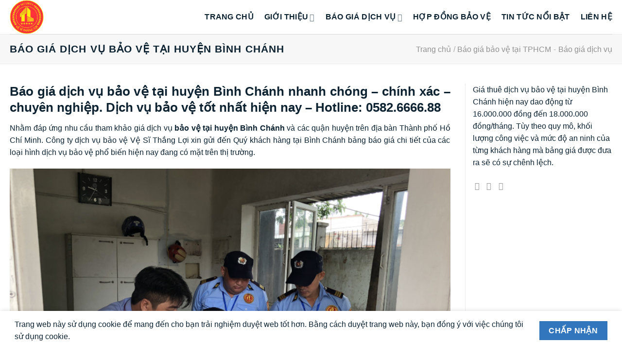

--- FILE ---
content_type: text/html; charset=UTF-8
request_url: https://baogiadichvubaove.com/du-an/bao-gia-dich-vu-bao-ve-tai-huyen-binh-chanh/
body_size: 16620
content:
<!DOCTYPE html>
<html lang="vi" class="loading-site no-js">
<head>
	<meta charset="UTF-8" />
	<link rel="profile" href="https://gmpg.org/xfn/11" />
	<link rel="pingback" href="https://tphcmsecurity.com/xmlrpc.php" />

	<script>(function(html){html.className = html.className.replace(/\bno-js\b/,'js')})(document.documentElement);</script>
<meta name='robots' content='index, follow, max-image-preview:large, max-snippet:-1, max-video-preview:-1' />
	<style>img:is([sizes="auto" i], [sizes^="auto," i]) { contain-intrinsic-size: 3000px 1500px }</style>
	<meta name="viewport" content="width=device-width, initial-scale=1" />
	<!-- This site is optimized with the Yoast SEO plugin v26.8 - https://yoast.com/product/yoast-seo-wordpress/ -->
	<title>Báo giá dịch vụ bảo vệ tại huyện Bình Chánh TP. HCM</title>
	<meta name="description" content="Báo giá dịch vụ bảo vệ tại huyện Bình Chánh nhanh chóng – chính xác – chuyên nghiệp. Dịch vụ bảo vệ tốt nhất hiện nay – Hotline: 0582.6666.88" />
	<link rel="canonical" href="https://tphcmsecurity.com/du-an/bao-gia-dich-vu-bao-ve-tai-huyen-binh-chanh/" />
	<meta property="og:locale" content="vi_VN" />
	<meta property="og:type" content="article" />
	<meta property="og:title" content="Báo giá dịch vụ bảo vệ tại huyện Bình Chánh TP. HCM" />
	<meta property="og:description" content="Báo giá dịch vụ bảo vệ tại huyện Bình Chánh nhanh chóng – chính xác – chuyên nghiệp. Dịch vụ bảo vệ tốt nhất hiện nay – Hotline: 0582.6666.88" />
	<meta property="og:url" content="https://tphcmsecurity.com/du-an/bao-gia-dich-vu-bao-ve-tai-huyen-binh-chanh/" />
	<meta property="og:site_name" content="Vệ Sĩ Thắng Lợi" />
	<meta property="article:modified_time" content="2021-08-19T03:05:09+00:00" />
	<meta property="og:image" content="https://tphcmsecurity.com/wp-content/uploads/2019/09/Du-an-moi-7.png" />
	<meta property="og:image:width" content="800" />
	<meta property="og:image:height" content="600" />
	<meta property="og:image:type" content="image/png" />
	<meta name="twitter:card" content="summary_large_image" />
	<meta name="twitter:label1" content="Ước tính thời gian đọc" />
	<meta name="twitter:data1" content="4 phút" />
	<script type="application/ld+json" class="yoast-schema-graph">{"@context":"https://schema.org","@graph":[{"@type":"WebPage","@id":"https://tphcmsecurity.com/du-an/bao-gia-dich-vu-bao-ve-tai-huyen-binh-chanh/","url":"https://tphcmsecurity.com/du-an/bao-gia-dich-vu-bao-ve-tai-huyen-binh-chanh/","name":"Báo giá dịch vụ bảo vệ tại huyện Bình Chánh TP. HCM","isPartOf":{"@id":"https://tphcmsecurity.com/#website"},"primaryImageOfPage":{"@id":"https://tphcmsecurity.com/du-an/bao-gia-dich-vu-bao-ve-tai-huyen-binh-chanh/#primaryimage"},"image":{"@id":"https://tphcmsecurity.com/du-an/bao-gia-dich-vu-bao-ve-tai-huyen-binh-chanh/#primaryimage"},"thumbnailUrl":"https://tphcmsecurity.com/wp-content/uploads/2019/09/Du-an-moi-7.png","datePublished":"2019-09-19T13:20:07+00:00","dateModified":"2021-08-19T03:05:09+00:00","description":"Báo giá dịch vụ bảo vệ tại huyện Bình Chánh nhanh chóng – chính xác – chuyên nghiệp. Dịch vụ bảo vệ tốt nhất hiện nay – Hotline: 0582.6666.88","breadcrumb":{"@id":"https://tphcmsecurity.com/du-an/bao-gia-dich-vu-bao-ve-tai-huyen-binh-chanh/#breadcrumb"},"inLanguage":"vi","potentialAction":[{"@type":"ReadAction","target":["https://tphcmsecurity.com/du-an/bao-gia-dich-vu-bao-ve-tai-huyen-binh-chanh/"]}]},{"@type":"ImageObject","inLanguage":"vi","@id":"https://tphcmsecurity.com/du-an/bao-gia-dich-vu-bao-ve-tai-huyen-binh-chanh/#primaryimage","url":"https://tphcmsecurity.com/wp-content/uploads/2019/09/Du-an-moi-7.png","contentUrl":"https://tphcmsecurity.com/wp-content/uploads/2019/09/Du-an-moi-7.png","width":800,"height":600,"caption":"Báo giá dịch vụ bảo vệ tại huyện Bình Chánh"},{"@type":"BreadcrumbList","@id":"https://tphcmsecurity.com/du-an/bao-gia-dich-vu-bao-ve-tai-huyen-binh-chanh/#breadcrumb","itemListElement":[{"@type":"ListItem","position":1,"name":"Trang chủ","item":"https://tphcmsecurity.com/"},{"@type":"ListItem","position":2,"name":"Portfolio","item":"https://tphcmsecurity.com/du-an/"},{"@type":"ListItem","position":3,"name":"Báo giá dịch vụ bảo vệ tại huyện Bình Chánh"}]},{"@type":"WebSite","@id":"https://tphcmsecurity.com/#website","url":"https://tphcmsecurity.com/","name":"Vệ Sĩ Thắng Lợi","description":"Hotline: 0582 6666 88","publisher":{"@id":"https://tphcmsecurity.com/#organization"},"potentialAction":[{"@type":"SearchAction","target":{"@type":"EntryPoint","urlTemplate":"https://tphcmsecurity.com/?s={search_term_string}"},"query-input":{"@type":"PropertyValueSpecification","valueRequired":true,"valueName":"search_term_string"}}],"inLanguage":"vi"},{"@type":"Organization","@id":"https://tphcmsecurity.com/#organization","name":"Vệ Sĩ Thắng Lợi","url":"https://tphcmsecurity.com/","logo":{"@type":"ImageObject","inLanguage":"vi","@id":"https://tphcmsecurity.com/#/schema/logo/image/","url":"https://baogiadichvubaove.com/wp-content/uploads/2021/08/bao-gia-dich-vu-bao-ve.png","contentUrl":"https://baogiadichvubaove.com/wp-content/uploads/2021/08/bao-gia-dich-vu-bao-ve.png","width":1280,"height":720,"caption":"Vệ Sĩ Thắng Lợi"},"image":{"@id":"https://tphcmsecurity.com/#/schema/logo/image/"}}]}</script>
	<!-- / Yoast SEO plugin. -->


<link rel='dns-prefetch' href='//tphcmsecurity.com' />
<link rel='prefetch' href='https://tphcmsecurity.com/wp-content/themes/flatsome/assets/js/flatsome.js?ver=8e60d746741250b4dd4e&#039;%20defer%20onload=&#039;' defer onload='' />
<link rel='prefetch' href='https://tphcmsecurity.com/wp-content/themes/flatsome/assets/js/chunk.slider.js?ver=3.19.6&#039;%20defer%20onload=&#039;' defer onload='' />
<link rel='prefetch' href='https://tphcmsecurity.com/wp-content/themes/flatsome/assets/js/chunk.popups.js?ver=3.19.6&#039;%20defer%20onload=&#039;' defer onload='' />
<link rel='prefetch' href='https://tphcmsecurity.com/wp-content/themes/flatsome/assets/js/chunk.tooltips.js?ver=3.19.6&#039;%20defer%20onload=&#039;' defer onload='' />
<link rel="alternate" type="application/rss+xml" title="Dòng thông tin Vệ Sĩ Thắng Lợi &raquo;" href="https://tphcmsecurity.com/feed/" />
<link rel="alternate" type="application/rss+xml" title="Vệ Sĩ Thắng Lợi &raquo; Dòng bình luận" href="https://tphcmsecurity.com/comments/feed/" />
<script type="text/javascript">
/* <![CDATA[ */
window._wpemojiSettings = {"baseUrl":"https:\/\/s.w.org\/images\/core\/emoji\/15.0.3\/72x72\/","ext":".png","svgUrl":"https:\/\/s.w.org\/images\/core\/emoji\/15.0.3\/svg\/","svgExt":".svg","source":{"concatemoji":"https:\/\/tphcmsecurity.com\/wp-includes\/js\/wp-emoji-release.min.js?ver=6.7.4"}};
/*! This file is auto-generated */
!function(i,n){var o,s,e;function c(e){try{var t={supportTests:e,timestamp:(new Date).valueOf()};sessionStorage.setItem(o,JSON.stringify(t))}catch(e){}}function p(e,t,n){e.clearRect(0,0,e.canvas.width,e.canvas.height),e.fillText(t,0,0);var t=new Uint32Array(e.getImageData(0,0,e.canvas.width,e.canvas.height).data),r=(e.clearRect(0,0,e.canvas.width,e.canvas.height),e.fillText(n,0,0),new Uint32Array(e.getImageData(0,0,e.canvas.width,e.canvas.height).data));return t.every(function(e,t){return e===r[t]})}function u(e,t,n){switch(t){case"flag":return n(e,"\ud83c\udff3\ufe0f\u200d\u26a7\ufe0f","\ud83c\udff3\ufe0f\u200b\u26a7\ufe0f")?!1:!n(e,"\ud83c\uddfa\ud83c\uddf3","\ud83c\uddfa\u200b\ud83c\uddf3")&&!n(e,"\ud83c\udff4\udb40\udc67\udb40\udc62\udb40\udc65\udb40\udc6e\udb40\udc67\udb40\udc7f","\ud83c\udff4\u200b\udb40\udc67\u200b\udb40\udc62\u200b\udb40\udc65\u200b\udb40\udc6e\u200b\udb40\udc67\u200b\udb40\udc7f");case"emoji":return!n(e,"\ud83d\udc26\u200d\u2b1b","\ud83d\udc26\u200b\u2b1b")}return!1}function f(e,t,n){var r="undefined"!=typeof WorkerGlobalScope&&self instanceof WorkerGlobalScope?new OffscreenCanvas(300,150):i.createElement("canvas"),a=r.getContext("2d",{willReadFrequently:!0}),o=(a.textBaseline="top",a.font="600 32px Arial",{});return e.forEach(function(e){o[e]=t(a,e,n)}),o}function t(e){var t=i.createElement("script");t.src=e,t.defer=!0,i.head.appendChild(t)}"undefined"!=typeof Promise&&(o="wpEmojiSettingsSupports",s=["flag","emoji"],n.supports={everything:!0,everythingExceptFlag:!0},e=new Promise(function(e){i.addEventListener("DOMContentLoaded",e,{once:!0})}),new Promise(function(t){var n=function(){try{var e=JSON.parse(sessionStorage.getItem(o));if("object"==typeof e&&"number"==typeof e.timestamp&&(new Date).valueOf()<e.timestamp+604800&&"object"==typeof e.supportTests)return e.supportTests}catch(e){}return null}();if(!n){if("undefined"!=typeof Worker&&"undefined"!=typeof OffscreenCanvas&&"undefined"!=typeof URL&&URL.createObjectURL&&"undefined"!=typeof Blob)try{var e="postMessage("+f.toString()+"("+[JSON.stringify(s),u.toString(),p.toString()].join(",")+"));",r=new Blob([e],{type:"text/javascript"}),a=new Worker(URL.createObjectURL(r),{name:"wpTestEmojiSupports"});return void(a.onmessage=function(e){c(n=e.data),a.terminate(),t(n)})}catch(e){}c(n=f(s,u,p))}t(n)}).then(function(e){for(var t in e)n.supports[t]=e[t],n.supports.everything=n.supports.everything&&n.supports[t],"flag"!==t&&(n.supports.everythingExceptFlag=n.supports.everythingExceptFlag&&n.supports[t]);n.supports.everythingExceptFlag=n.supports.everythingExceptFlag&&!n.supports.flag,n.DOMReady=!1,n.readyCallback=function(){n.DOMReady=!0}}).then(function(){return e}).then(function(){var e;n.supports.everything||(n.readyCallback(),(e=n.source||{}).concatemoji?t(e.concatemoji):e.wpemoji&&e.twemoji&&(t(e.twemoji),t(e.wpemoji)))}))}((window,document),window._wpemojiSettings);
/* ]]> */
</script>
<style id='wp-emoji-styles-inline-css' type='text/css'>

	img.wp-smiley, img.emoji {
		display: inline !important;
		border: none !important;
		box-shadow: none !important;
		height: 1em !important;
		width: 1em !important;
		margin: 0 0.07em !important;
		vertical-align: -0.1em !important;
		background: none !important;
		padding: 0 !important;
	}
</style>
<style id='wp-block-library-inline-css' type='text/css'>
:root{--wp-admin-theme-color:#007cba;--wp-admin-theme-color--rgb:0,124,186;--wp-admin-theme-color-darker-10:#006ba1;--wp-admin-theme-color-darker-10--rgb:0,107,161;--wp-admin-theme-color-darker-20:#005a87;--wp-admin-theme-color-darker-20--rgb:0,90,135;--wp-admin-border-width-focus:2px;--wp-block-synced-color:#7a00df;--wp-block-synced-color--rgb:122,0,223;--wp-bound-block-color:var(--wp-block-synced-color)}@media (min-resolution:192dpi){:root{--wp-admin-border-width-focus:1.5px}}.wp-element-button{cursor:pointer}:root{--wp--preset--font-size--normal:16px;--wp--preset--font-size--huge:42px}:root .has-very-light-gray-background-color{background-color:#eee}:root .has-very-dark-gray-background-color{background-color:#313131}:root .has-very-light-gray-color{color:#eee}:root .has-very-dark-gray-color{color:#313131}:root .has-vivid-green-cyan-to-vivid-cyan-blue-gradient-background{background:linear-gradient(135deg,#00d084,#0693e3)}:root .has-purple-crush-gradient-background{background:linear-gradient(135deg,#34e2e4,#4721fb 50%,#ab1dfe)}:root .has-hazy-dawn-gradient-background{background:linear-gradient(135deg,#faaca8,#dad0ec)}:root .has-subdued-olive-gradient-background{background:linear-gradient(135deg,#fafae1,#67a671)}:root .has-atomic-cream-gradient-background{background:linear-gradient(135deg,#fdd79a,#004a59)}:root .has-nightshade-gradient-background{background:linear-gradient(135deg,#330968,#31cdcf)}:root .has-midnight-gradient-background{background:linear-gradient(135deg,#020381,#2874fc)}.has-regular-font-size{font-size:1em}.has-larger-font-size{font-size:2.625em}.has-normal-font-size{font-size:var(--wp--preset--font-size--normal)}.has-huge-font-size{font-size:var(--wp--preset--font-size--huge)}.has-text-align-center{text-align:center}.has-text-align-left{text-align:left}.has-text-align-right{text-align:right}#end-resizable-editor-section{display:none}.aligncenter{clear:both}.items-justified-left{justify-content:flex-start}.items-justified-center{justify-content:center}.items-justified-right{justify-content:flex-end}.items-justified-space-between{justify-content:space-between}.screen-reader-text{border:0;clip:rect(1px,1px,1px,1px);clip-path:inset(50%);height:1px;margin:-1px;overflow:hidden;padding:0;position:absolute;width:1px;word-wrap:normal!important}.screen-reader-text:focus{background-color:#ddd;clip:auto!important;clip-path:none;color:#444;display:block;font-size:1em;height:auto;left:5px;line-height:normal;padding:15px 23px 14px;text-decoration:none;top:5px;width:auto;z-index:100000}html :where(.has-border-color){border-style:solid}html :where([style*=border-top-color]){border-top-style:solid}html :where([style*=border-right-color]){border-right-style:solid}html :where([style*=border-bottom-color]){border-bottom-style:solid}html :where([style*=border-left-color]){border-left-style:solid}html :where([style*=border-width]){border-style:solid}html :where([style*=border-top-width]){border-top-style:solid}html :where([style*=border-right-width]){border-right-style:solid}html :where([style*=border-bottom-width]){border-bottom-style:solid}html :where([style*=border-left-width]){border-left-style:solid}html :where(img[class*=wp-image-]){height:auto;max-width:100%}:where(figure){margin:0 0 1em}html :where(.is-position-sticky){--wp-admin--admin-bar--position-offset:var(--wp-admin--admin-bar--height,0px)}@media screen and (max-width:600px){html :where(.is-position-sticky){--wp-admin--admin-bar--position-offset:0px}}
</style>
<link rel='stylesheet' id='contact-form-7-css' href='https://tphcmsecurity.com/wp-content/plugins/contact-form-7/includes/css/styles.css?ver=6.1.4' type='text/css' media='all' />
<link rel='stylesheet' id='flatsome-main-css' href='https://tphcmsecurity.com/wp-content/themes/flatsome/assets/css/flatsome.css?ver=3.19.6' type='text/css' media='all' />
<style id='flatsome-main-inline-css' type='text/css'>
@font-face {
				font-family: "fl-icons";
				font-display: block;
				src: url(https://tphcmsecurity.com/wp-content/themes/flatsome/assets/css/icons/fl-icons.eot?v=3.19.6);
				src:
					url(https://tphcmsecurity.com/wp-content/themes/flatsome/assets/css/icons/fl-icons.eot#iefix?v=3.19.6) format("embedded-opentype"),
					url(https://tphcmsecurity.com/wp-content/themes/flatsome/assets/css/icons/fl-icons.woff2?v=3.19.6) format("woff2"),
					url(https://tphcmsecurity.com/wp-content/themes/flatsome/assets/css/icons/fl-icons.ttf?v=3.19.6) format("truetype"),
					url(https://tphcmsecurity.com/wp-content/themes/flatsome/assets/css/icons/fl-icons.woff?v=3.19.6) format("woff"),
					url(https://tphcmsecurity.com/wp-content/themes/flatsome/assets/css/icons/fl-icons.svg?v=3.19.6#fl-icons) format("svg");
			}
</style>
<link rel='stylesheet' id='flatsome-style-css' href='https://tphcmsecurity.com/wp-content/themes/flatsome-child/style.css?ver=3.0' type='text/css' media='all' />
<link rel='stylesheet' id='hoanggia-style-css' href='https://tphcmsecurity.com/wp-content/themes/flatsome/style.css?ver=6.7.4' type='text/css' media='all' />
<link rel='stylesheet' id='hoanggia-child-style-css' href='https://tphcmsecurity.com/wp-content/themes/flatsome-child/style.css?ver=6.7.4' type='text/css' media='all' />
<script type="text/javascript" src="https://tphcmsecurity.com/wp-includes/js/jquery/jquery.min.js?ver=3.7.1&#039; defer onload=&#039;" id="jquery-core-js"></script>
<script type="text/javascript" src="https://tphcmsecurity.com/wp-includes/js/jquery/jquery-migrate.min.js?ver=3.4.1&#039; defer onload=&#039;" id="jquery-migrate-js"></script>
<link rel="https://api.w.org/" href="https://tphcmsecurity.com/wp-json/" /><link rel="EditURI" type="application/rsd+xml" title="RSD" href="https://tphcmsecurity.com/xmlrpc.php?rsd" />
<meta name="generator" content="WordPress 6.7.4" />
<link rel='shortlink' href='https://tphcmsecurity.com/?p=19' />
<link rel="alternate" title="oNhúng (JSON)" type="application/json+oembed" href="https://tphcmsecurity.com/wp-json/oembed/1.0/embed?url=https%3A%2F%2Ftphcmsecurity.com%2Fdu-an%2Fbao-gia-dich-vu-bao-ve-tai-huyen-binh-chanh%2F" />
<link rel="alternate" title="oNhúng (XML)" type="text/xml+oembed" href="https://tphcmsecurity.com/wp-json/oembed/1.0/embed?url=https%3A%2F%2Ftphcmsecurity.com%2Fdu-an%2Fbao-gia-dich-vu-bao-ve-tai-huyen-binh-chanh%2F&#038;format=xml" />
<link rel="icon" href="https://tphcmsecurity.com/wp-content/uploads/2021/07/cropped-Untitled-1-32x32.png" sizes="32x32" />
<link rel="icon" href="https://tphcmsecurity.com/wp-content/uploads/2021/07/cropped-Untitled-1-192x192.png" sizes="192x192" />
<link rel="apple-touch-icon" href="https://tphcmsecurity.com/wp-content/uploads/2021/07/cropped-Untitled-1-180x180.png" />
<meta name="msapplication-TileImage" content="https://tphcmsecurity.com/wp-content/uploads/2021/07/cropped-Untitled-1-270x270.png" />
<style id="custom-css" type="text/css">:root {--primary-color: #3276bd;--fs-color-primary: #3276bd;--fs-color-secondary: #3276bd;--fs-color-success: #ffa95f;--fs-color-alert: #0d2332;--fs-experimental-link-color: #0d2332;--fs-experimental-link-color-hover: #0d2332;}.tooltipster-base {--tooltip-color: #fff;--tooltip-bg-color: #000;}.off-canvas-right .mfp-content, .off-canvas-left .mfp-content {--drawer-width: 300px;}html{background-color:#ffffff!important;}.container-width, .full-width .ubermenu-nav, .container, .row{max-width: 1270px}.row.row-collapse{max-width: 1240px}.row.row-small{max-width: 1262.5px}.row.row-large{max-width: 1300px}body.framed, body.framed header, body.framed .header-wrapper, body.boxed, body.boxed header, body.boxed .header-wrapper, body.boxed .is-sticky-section{ max-width: 1320px}.header-main{height: 70px}#logo img{max-height: 70px}#logo{width:200px;}.stuck #logo img{padding:5px 0;}.header-bottom{min-height: 55px}.header-top{min-height: 30px}.transparent .header-main{height: 90px}.transparent #logo img{max-height: 90px}.has-transparent + .page-title:first-of-type,.has-transparent + #main > .page-title,.has-transparent + #main > div > .page-title,.has-transparent + #main .page-header-wrapper:first-of-type .page-title{padding-top: 90px;}.header.show-on-scroll,.stuck .header-main{height:65px!important}.stuck #logo img{max-height: 65px!important}.header-bottom {background-color: #f1f1f1}.header-main .nav > li > a{line-height: 16px }.stuck .header-main .nav > li > a{line-height: 50px }.header-bottom-nav > li > a{line-height: 16px }@media (max-width: 549px) {.header-main{height: 70px}#logo img{max-height: 70px}}body{color: #0d2332}h1,h2,h3,h4,h5,h6,.heading-font{color: #0d2332;}body{font-size: 100%;}@media screen and (max-width: 549px){body{font-size: 100%;}}body{font-family: Roboto, sans-serif;}body {font-weight: 400;font-style: normal;}.nav > li > a {font-family: Roboto, sans-serif;}.mobile-sidebar-levels-2 .nav > li > ul > li > a {font-family: Roboto, sans-serif;}.nav > li > a,.mobile-sidebar-levels-2 .nav > li > ul > li > a {font-weight: 700;font-style: normal;}h1,h2,h3,h4,h5,h6,.heading-font, .off-canvas-center .nav-sidebar.nav-vertical > li > a{font-family: Roboto, sans-serif;}h1,h2,h3,h4,h5,h6,.heading-font,.banner h1,.banner h2 {font-weight: 700;font-style: normal;}.alt-font{font-family: Roboto, sans-serif;}.alt-font {font-weight: 400!important;font-style: normal!important;}.breadcrumbs{text-transform: none;}.header:not(.transparent) .header-nav-main.nav > li > a {color: #0d2332;}.header:not(.transparent) .header-nav-main.nav > li > a:hover,.header:not(.transparent) .header-nav-main.nav > li.active > a,.header:not(.transparent) .header-nav-main.nav > li.current > a,.header:not(.transparent) .header-nav-main.nav > li > a.active,.header:not(.transparent) .header-nav-main.nav > li > a.current{color: #0d2332;}.header-nav-main.nav-line-bottom > li > a:before,.header-nav-main.nav-line-grow > li > a:before,.header-nav-main.nav-line > li > a:before,.header-nav-main.nav-box > li > a:hover,.header-nav-main.nav-box > li.active > a,.header-nav-main.nav-pills > li > a:hover,.header-nav-main.nav-pills > li.active > a{color:#FFF!important;background-color: #0d2332;}input[type='submit'], input[type="button"], button:not(.icon), .button:not(.icon){border-radius: 5!important}.footer-1{background-color: #3276bd}.absolute-footer, html{background-color: #0d2332}.nav-vertical-fly-out > li + li {border-top-width: 1px; border-top-style: solid;}.label-new.menu-item > a:after{content:"Mới";}.label-hot.menu-item > a:after{content:"Nổi bật";}.label-sale.menu-item > a:after{content:"Giảm giá";}.label-popular.menu-item > a:after{content:"Phổ biến";}</style>		<style type="text/css" id="wp-custom-css">
			.copyright-footer{
	color:#ffffff
}
.copyright-footer a {
    color: #f08a1c !important;
    text-decoration: underline;
}		</style>
		<style id="kirki-inline-styles">/* cyrillic-ext */
@font-face {
  font-family: 'Roboto';
  font-style: normal;
  font-weight: 400;
  font-stretch: 100%;
  font-display: swap;
  src: url(https://tphcmsecurity.com/wp-content/fonts/roboto/KFO7CnqEu92Fr1ME7kSn66aGLdTylUAMa3GUBGEe.woff2) format('woff2');
  unicode-range: U+0460-052F, U+1C80-1C8A, U+20B4, U+2DE0-2DFF, U+A640-A69F, U+FE2E-FE2F;
}
/* cyrillic */
@font-face {
  font-family: 'Roboto';
  font-style: normal;
  font-weight: 400;
  font-stretch: 100%;
  font-display: swap;
  src: url(https://tphcmsecurity.com/wp-content/fonts/roboto/KFO7CnqEu92Fr1ME7kSn66aGLdTylUAMa3iUBGEe.woff2) format('woff2');
  unicode-range: U+0301, U+0400-045F, U+0490-0491, U+04B0-04B1, U+2116;
}
/* greek-ext */
@font-face {
  font-family: 'Roboto';
  font-style: normal;
  font-weight: 400;
  font-stretch: 100%;
  font-display: swap;
  src: url(https://tphcmsecurity.com/wp-content/fonts/roboto/KFO7CnqEu92Fr1ME7kSn66aGLdTylUAMa3CUBGEe.woff2) format('woff2');
  unicode-range: U+1F00-1FFF;
}
/* greek */
@font-face {
  font-family: 'Roboto';
  font-style: normal;
  font-weight: 400;
  font-stretch: 100%;
  font-display: swap;
  src: url(https://tphcmsecurity.com/wp-content/fonts/roboto/KFO7CnqEu92Fr1ME7kSn66aGLdTylUAMa3-UBGEe.woff2) format('woff2');
  unicode-range: U+0370-0377, U+037A-037F, U+0384-038A, U+038C, U+038E-03A1, U+03A3-03FF;
}
/* math */
@font-face {
  font-family: 'Roboto';
  font-style: normal;
  font-weight: 400;
  font-stretch: 100%;
  font-display: swap;
  src: url(https://tphcmsecurity.com/wp-content/fonts/roboto/KFO7CnqEu92Fr1ME7kSn66aGLdTylUAMawCUBGEe.woff2) format('woff2');
  unicode-range: U+0302-0303, U+0305, U+0307-0308, U+0310, U+0312, U+0315, U+031A, U+0326-0327, U+032C, U+032F-0330, U+0332-0333, U+0338, U+033A, U+0346, U+034D, U+0391-03A1, U+03A3-03A9, U+03B1-03C9, U+03D1, U+03D5-03D6, U+03F0-03F1, U+03F4-03F5, U+2016-2017, U+2034-2038, U+203C, U+2040, U+2043, U+2047, U+2050, U+2057, U+205F, U+2070-2071, U+2074-208E, U+2090-209C, U+20D0-20DC, U+20E1, U+20E5-20EF, U+2100-2112, U+2114-2115, U+2117-2121, U+2123-214F, U+2190, U+2192, U+2194-21AE, U+21B0-21E5, U+21F1-21F2, U+21F4-2211, U+2213-2214, U+2216-22FF, U+2308-230B, U+2310, U+2319, U+231C-2321, U+2336-237A, U+237C, U+2395, U+239B-23B7, U+23D0, U+23DC-23E1, U+2474-2475, U+25AF, U+25B3, U+25B7, U+25BD, U+25C1, U+25CA, U+25CC, U+25FB, U+266D-266F, U+27C0-27FF, U+2900-2AFF, U+2B0E-2B11, U+2B30-2B4C, U+2BFE, U+3030, U+FF5B, U+FF5D, U+1D400-1D7FF, U+1EE00-1EEFF;
}
/* symbols */
@font-face {
  font-family: 'Roboto';
  font-style: normal;
  font-weight: 400;
  font-stretch: 100%;
  font-display: swap;
  src: url(https://tphcmsecurity.com/wp-content/fonts/roboto/KFO7CnqEu92Fr1ME7kSn66aGLdTylUAMaxKUBGEe.woff2) format('woff2');
  unicode-range: U+0001-000C, U+000E-001F, U+007F-009F, U+20DD-20E0, U+20E2-20E4, U+2150-218F, U+2190, U+2192, U+2194-2199, U+21AF, U+21E6-21F0, U+21F3, U+2218-2219, U+2299, U+22C4-22C6, U+2300-243F, U+2440-244A, U+2460-24FF, U+25A0-27BF, U+2800-28FF, U+2921-2922, U+2981, U+29BF, U+29EB, U+2B00-2BFF, U+4DC0-4DFF, U+FFF9-FFFB, U+10140-1018E, U+10190-1019C, U+101A0, U+101D0-101FD, U+102E0-102FB, U+10E60-10E7E, U+1D2C0-1D2D3, U+1D2E0-1D37F, U+1F000-1F0FF, U+1F100-1F1AD, U+1F1E6-1F1FF, U+1F30D-1F30F, U+1F315, U+1F31C, U+1F31E, U+1F320-1F32C, U+1F336, U+1F378, U+1F37D, U+1F382, U+1F393-1F39F, U+1F3A7-1F3A8, U+1F3AC-1F3AF, U+1F3C2, U+1F3C4-1F3C6, U+1F3CA-1F3CE, U+1F3D4-1F3E0, U+1F3ED, U+1F3F1-1F3F3, U+1F3F5-1F3F7, U+1F408, U+1F415, U+1F41F, U+1F426, U+1F43F, U+1F441-1F442, U+1F444, U+1F446-1F449, U+1F44C-1F44E, U+1F453, U+1F46A, U+1F47D, U+1F4A3, U+1F4B0, U+1F4B3, U+1F4B9, U+1F4BB, U+1F4BF, U+1F4C8-1F4CB, U+1F4D6, U+1F4DA, U+1F4DF, U+1F4E3-1F4E6, U+1F4EA-1F4ED, U+1F4F7, U+1F4F9-1F4FB, U+1F4FD-1F4FE, U+1F503, U+1F507-1F50B, U+1F50D, U+1F512-1F513, U+1F53E-1F54A, U+1F54F-1F5FA, U+1F610, U+1F650-1F67F, U+1F687, U+1F68D, U+1F691, U+1F694, U+1F698, U+1F6AD, U+1F6B2, U+1F6B9-1F6BA, U+1F6BC, U+1F6C6-1F6CF, U+1F6D3-1F6D7, U+1F6E0-1F6EA, U+1F6F0-1F6F3, U+1F6F7-1F6FC, U+1F700-1F7FF, U+1F800-1F80B, U+1F810-1F847, U+1F850-1F859, U+1F860-1F887, U+1F890-1F8AD, U+1F8B0-1F8BB, U+1F8C0-1F8C1, U+1F900-1F90B, U+1F93B, U+1F946, U+1F984, U+1F996, U+1F9E9, U+1FA00-1FA6F, U+1FA70-1FA7C, U+1FA80-1FA89, U+1FA8F-1FAC6, U+1FACE-1FADC, U+1FADF-1FAE9, U+1FAF0-1FAF8, U+1FB00-1FBFF;
}
/* vietnamese */
@font-face {
  font-family: 'Roboto';
  font-style: normal;
  font-weight: 400;
  font-stretch: 100%;
  font-display: swap;
  src: url(https://tphcmsecurity.com/wp-content/fonts/roboto/KFO7CnqEu92Fr1ME7kSn66aGLdTylUAMa3OUBGEe.woff2) format('woff2');
  unicode-range: U+0102-0103, U+0110-0111, U+0128-0129, U+0168-0169, U+01A0-01A1, U+01AF-01B0, U+0300-0301, U+0303-0304, U+0308-0309, U+0323, U+0329, U+1EA0-1EF9, U+20AB;
}
/* latin-ext */
@font-face {
  font-family: 'Roboto';
  font-style: normal;
  font-weight: 400;
  font-stretch: 100%;
  font-display: swap;
  src: url(https://tphcmsecurity.com/wp-content/fonts/roboto/KFO7CnqEu92Fr1ME7kSn66aGLdTylUAMa3KUBGEe.woff2) format('woff2');
  unicode-range: U+0100-02BA, U+02BD-02C5, U+02C7-02CC, U+02CE-02D7, U+02DD-02FF, U+0304, U+0308, U+0329, U+1D00-1DBF, U+1E00-1E9F, U+1EF2-1EFF, U+2020, U+20A0-20AB, U+20AD-20C0, U+2113, U+2C60-2C7F, U+A720-A7FF;
}
/* latin */
@font-face {
  font-family: 'Roboto';
  font-style: normal;
  font-weight: 400;
  font-stretch: 100%;
  font-display: swap;
  src: url(https://tphcmsecurity.com/wp-content/fonts/roboto/KFO7CnqEu92Fr1ME7kSn66aGLdTylUAMa3yUBA.woff2) format('woff2');
  unicode-range: U+0000-00FF, U+0131, U+0152-0153, U+02BB-02BC, U+02C6, U+02DA, U+02DC, U+0304, U+0308, U+0329, U+2000-206F, U+20AC, U+2122, U+2191, U+2193, U+2212, U+2215, U+FEFF, U+FFFD;
}
/* cyrillic-ext */
@font-face {
  font-family: 'Roboto';
  font-style: normal;
  font-weight: 700;
  font-stretch: 100%;
  font-display: swap;
  src: url(https://tphcmsecurity.com/wp-content/fonts/roboto/KFO7CnqEu92Fr1ME7kSn66aGLdTylUAMa3GUBGEe.woff2) format('woff2');
  unicode-range: U+0460-052F, U+1C80-1C8A, U+20B4, U+2DE0-2DFF, U+A640-A69F, U+FE2E-FE2F;
}
/* cyrillic */
@font-face {
  font-family: 'Roboto';
  font-style: normal;
  font-weight: 700;
  font-stretch: 100%;
  font-display: swap;
  src: url(https://tphcmsecurity.com/wp-content/fonts/roboto/KFO7CnqEu92Fr1ME7kSn66aGLdTylUAMa3iUBGEe.woff2) format('woff2');
  unicode-range: U+0301, U+0400-045F, U+0490-0491, U+04B0-04B1, U+2116;
}
/* greek-ext */
@font-face {
  font-family: 'Roboto';
  font-style: normal;
  font-weight: 700;
  font-stretch: 100%;
  font-display: swap;
  src: url(https://tphcmsecurity.com/wp-content/fonts/roboto/KFO7CnqEu92Fr1ME7kSn66aGLdTylUAMa3CUBGEe.woff2) format('woff2');
  unicode-range: U+1F00-1FFF;
}
/* greek */
@font-face {
  font-family: 'Roboto';
  font-style: normal;
  font-weight: 700;
  font-stretch: 100%;
  font-display: swap;
  src: url(https://tphcmsecurity.com/wp-content/fonts/roboto/KFO7CnqEu92Fr1ME7kSn66aGLdTylUAMa3-UBGEe.woff2) format('woff2');
  unicode-range: U+0370-0377, U+037A-037F, U+0384-038A, U+038C, U+038E-03A1, U+03A3-03FF;
}
/* math */
@font-face {
  font-family: 'Roboto';
  font-style: normal;
  font-weight: 700;
  font-stretch: 100%;
  font-display: swap;
  src: url(https://tphcmsecurity.com/wp-content/fonts/roboto/KFO7CnqEu92Fr1ME7kSn66aGLdTylUAMawCUBGEe.woff2) format('woff2');
  unicode-range: U+0302-0303, U+0305, U+0307-0308, U+0310, U+0312, U+0315, U+031A, U+0326-0327, U+032C, U+032F-0330, U+0332-0333, U+0338, U+033A, U+0346, U+034D, U+0391-03A1, U+03A3-03A9, U+03B1-03C9, U+03D1, U+03D5-03D6, U+03F0-03F1, U+03F4-03F5, U+2016-2017, U+2034-2038, U+203C, U+2040, U+2043, U+2047, U+2050, U+2057, U+205F, U+2070-2071, U+2074-208E, U+2090-209C, U+20D0-20DC, U+20E1, U+20E5-20EF, U+2100-2112, U+2114-2115, U+2117-2121, U+2123-214F, U+2190, U+2192, U+2194-21AE, U+21B0-21E5, U+21F1-21F2, U+21F4-2211, U+2213-2214, U+2216-22FF, U+2308-230B, U+2310, U+2319, U+231C-2321, U+2336-237A, U+237C, U+2395, U+239B-23B7, U+23D0, U+23DC-23E1, U+2474-2475, U+25AF, U+25B3, U+25B7, U+25BD, U+25C1, U+25CA, U+25CC, U+25FB, U+266D-266F, U+27C0-27FF, U+2900-2AFF, U+2B0E-2B11, U+2B30-2B4C, U+2BFE, U+3030, U+FF5B, U+FF5D, U+1D400-1D7FF, U+1EE00-1EEFF;
}
/* symbols */
@font-face {
  font-family: 'Roboto';
  font-style: normal;
  font-weight: 700;
  font-stretch: 100%;
  font-display: swap;
  src: url(https://tphcmsecurity.com/wp-content/fonts/roboto/KFO7CnqEu92Fr1ME7kSn66aGLdTylUAMaxKUBGEe.woff2) format('woff2');
  unicode-range: U+0001-000C, U+000E-001F, U+007F-009F, U+20DD-20E0, U+20E2-20E4, U+2150-218F, U+2190, U+2192, U+2194-2199, U+21AF, U+21E6-21F0, U+21F3, U+2218-2219, U+2299, U+22C4-22C6, U+2300-243F, U+2440-244A, U+2460-24FF, U+25A0-27BF, U+2800-28FF, U+2921-2922, U+2981, U+29BF, U+29EB, U+2B00-2BFF, U+4DC0-4DFF, U+FFF9-FFFB, U+10140-1018E, U+10190-1019C, U+101A0, U+101D0-101FD, U+102E0-102FB, U+10E60-10E7E, U+1D2C0-1D2D3, U+1D2E0-1D37F, U+1F000-1F0FF, U+1F100-1F1AD, U+1F1E6-1F1FF, U+1F30D-1F30F, U+1F315, U+1F31C, U+1F31E, U+1F320-1F32C, U+1F336, U+1F378, U+1F37D, U+1F382, U+1F393-1F39F, U+1F3A7-1F3A8, U+1F3AC-1F3AF, U+1F3C2, U+1F3C4-1F3C6, U+1F3CA-1F3CE, U+1F3D4-1F3E0, U+1F3ED, U+1F3F1-1F3F3, U+1F3F5-1F3F7, U+1F408, U+1F415, U+1F41F, U+1F426, U+1F43F, U+1F441-1F442, U+1F444, U+1F446-1F449, U+1F44C-1F44E, U+1F453, U+1F46A, U+1F47D, U+1F4A3, U+1F4B0, U+1F4B3, U+1F4B9, U+1F4BB, U+1F4BF, U+1F4C8-1F4CB, U+1F4D6, U+1F4DA, U+1F4DF, U+1F4E3-1F4E6, U+1F4EA-1F4ED, U+1F4F7, U+1F4F9-1F4FB, U+1F4FD-1F4FE, U+1F503, U+1F507-1F50B, U+1F50D, U+1F512-1F513, U+1F53E-1F54A, U+1F54F-1F5FA, U+1F610, U+1F650-1F67F, U+1F687, U+1F68D, U+1F691, U+1F694, U+1F698, U+1F6AD, U+1F6B2, U+1F6B9-1F6BA, U+1F6BC, U+1F6C6-1F6CF, U+1F6D3-1F6D7, U+1F6E0-1F6EA, U+1F6F0-1F6F3, U+1F6F7-1F6FC, U+1F700-1F7FF, U+1F800-1F80B, U+1F810-1F847, U+1F850-1F859, U+1F860-1F887, U+1F890-1F8AD, U+1F8B0-1F8BB, U+1F8C0-1F8C1, U+1F900-1F90B, U+1F93B, U+1F946, U+1F984, U+1F996, U+1F9E9, U+1FA00-1FA6F, U+1FA70-1FA7C, U+1FA80-1FA89, U+1FA8F-1FAC6, U+1FACE-1FADC, U+1FADF-1FAE9, U+1FAF0-1FAF8, U+1FB00-1FBFF;
}
/* vietnamese */
@font-face {
  font-family: 'Roboto';
  font-style: normal;
  font-weight: 700;
  font-stretch: 100%;
  font-display: swap;
  src: url(https://tphcmsecurity.com/wp-content/fonts/roboto/KFO7CnqEu92Fr1ME7kSn66aGLdTylUAMa3OUBGEe.woff2) format('woff2');
  unicode-range: U+0102-0103, U+0110-0111, U+0128-0129, U+0168-0169, U+01A0-01A1, U+01AF-01B0, U+0300-0301, U+0303-0304, U+0308-0309, U+0323, U+0329, U+1EA0-1EF9, U+20AB;
}
/* latin-ext */
@font-face {
  font-family: 'Roboto';
  font-style: normal;
  font-weight: 700;
  font-stretch: 100%;
  font-display: swap;
  src: url(https://tphcmsecurity.com/wp-content/fonts/roboto/KFO7CnqEu92Fr1ME7kSn66aGLdTylUAMa3KUBGEe.woff2) format('woff2');
  unicode-range: U+0100-02BA, U+02BD-02C5, U+02C7-02CC, U+02CE-02D7, U+02DD-02FF, U+0304, U+0308, U+0329, U+1D00-1DBF, U+1E00-1E9F, U+1EF2-1EFF, U+2020, U+20A0-20AB, U+20AD-20C0, U+2113, U+2C60-2C7F, U+A720-A7FF;
}
/* latin */
@font-face {
  font-family: 'Roboto';
  font-style: normal;
  font-weight: 700;
  font-stretch: 100%;
  font-display: swap;
  src: url(https://tphcmsecurity.com/wp-content/fonts/roboto/KFO7CnqEu92Fr1ME7kSn66aGLdTylUAMa3yUBA.woff2) format('woff2');
  unicode-range: U+0000-00FF, U+0131, U+0152-0153, U+02BB-02BC, U+02C6, U+02DA, U+02DC, U+0304, U+0308, U+0329, U+2000-206F, U+20AC, U+2122, U+2191, U+2193, U+2212, U+2215, U+FEFF, U+FFFD;
}</style></head>

<body data-rsssl=1 class="featured_item-template-default single single-featured_item postid-19 boxed lightbox nav-dropdown-has-arrow nav-dropdown-has-shadow nav-dropdown-has-border featured-item-category-bao-gia-bao-ve-tai-tphcm featured-item-category-bao-gia-dich-vu">


<a class="skip-link screen-reader-text" href="#main">Bỏ qua nội dung</a>

<div id="wrapper">

	
	<header id="header" class="header has-sticky sticky-jump">
		<div class="header-wrapper">
			<div id="masthead" class="header-main ">
      <div class="header-inner flex-row container logo-left medium-logo-left" role="navigation">

          <!-- Logo -->
          <div id="logo" class="flex-col logo">
            
<!-- Header logo -->
<a href="https://tphcmsecurity.com/" title="Vệ Sĩ Thắng Lợi - Hotline: 0582 6666 88" rel="home">
		<img width="509" height="509" src="https://tphcmsecurity.com/wp-content/uploads/2021/07/Untitled-1.png" class="header_logo header-logo" alt="Vệ Sĩ Thắng Lợi"/><img  width="1020" height="1020" src="https://tphcmsecurity.com/wp-content/uploads/2022/08/logo-ve-si-thang-loi-1024x1024-1.png" class="header-logo-dark" alt="Vệ Sĩ Thắng Lợi"/></a>
          </div>

          <!-- Mobile Left Elements -->
          <div class="flex-col show-for-medium flex-left">
            <ul class="mobile-nav nav nav-left ">
                          </ul>
          </div>

          <!-- Left Elements -->
          <div class="flex-col hide-for-medium flex-left
            flex-grow">
            <ul class="header-nav header-nav-main nav nav-left  nav-size-large nav-spacing-large nav-uppercase" >
                          </ul>
          </div>

          <!-- Right Elements -->
          <div class="flex-col hide-for-medium flex-right">
            <ul class="header-nav header-nav-main nav nav-right  nav-size-large nav-spacing-large nav-uppercase">
              <li id="menu-item-113" class="menu-item menu-item-type-post_type menu-item-object-page menu-item-home menu-item-113 menu-item-design-default"><a href="https://tphcmsecurity.com/" class="nav-top-link">Trang chủ</a></li>
<li id="menu-item-121" class="menu-item menu-item-type-post_type menu-item-object-page menu-item-has-children menu-item-121 menu-item-design-default has-dropdown"><a href="https://tphcmsecurity.com/gioi-thieu/" class="nav-top-link" aria-expanded="false" aria-haspopup="menu">Giới thiệu<i class="icon-angle-down" ></i></a>
<ul class="sub-menu nav-dropdown nav-dropdown-default">
	<li id="menu-item-3341" class="menu-item menu-item-type-custom menu-item-object-custom menu-item-3341"><a href="/wp-content/uploads/2025/03/Profile-Thang-Loi-Security-2025.pdf">Hồ sơ năng lực</a></li>
</ul>
</li>
<li id="menu-item-114" class="menu-item menu-item-type-taxonomy menu-item-object-featured_item_category current-featured_item-ancestor current-menu-parent current-featured_item-parent menu-item-has-children menu-item-114 active menu-item-design-default has-dropdown"><a href="https://tphcmsecurity.com/danh-muc-du-an/bao-gia-dich-vu/" class="nav-top-link" aria-expanded="false" aria-haspopup="menu">Báo giá dịch vụ<i class="icon-angle-down" ></i></a>
<ul class="sub-menu nav-dropdown nav-dropdown-default">
	<li id="menu-item-172" class="menu-item menu-item-type-taxonomy menu-item-object-featured_item_category current-featured_item-ancestor current-menu-parent current-featured_item-parent menu-item-172 active"><a href="https://tphcmsecurity.com/danh-muc-du-an/bao-gia-bao-ve-tai-tphcm/">Báo giá bảo vệ tại TPHCM</a></li>
	<li id="menu-item-173" class="menu-item menu-item-type-taxonomy menu-item-object-featured_item_category menu-item-173"><a href="https://tphcmsecurity.com/danh-muc-du-an/bao-gia-bao-ve-tai-binh-duong/">Báo giá bảo vệ tại Bình Dương</a></li>
	<li id="menu-item-175" class="menu-item menu-item-type-taxonomy menu-item-object-featured_item_category menu-item-175"><a href="https://tphcmsecurity.com/danh-muc-du-an/bao-gia-bao-ve-tai-tay-ninh/">Báo giá bảo vệ tại Tây Ninh</a></li>
	<li id="menu-item-174" class="menu-item menu-item-type-taxonomy menu-item-object-featured_item_category menu-item-174"><a href="https://tphcmsecurity.com/danh-muc-du-an/bao-gia-bao-ve-tai-long-an/">Báo giá bảo vệ tại Long An</a></li>
	<li id="menu-item-171" class="menu-item menu-item-type-taxonomy menu-item-object-featured_item_category menu-item-171"><a href="https://tphcmsecurity.com/danh-muc-du-an/bao-gia-bao-ve-tai-binh-phuoc/">Báo giá bảo vệ tại Bình Phước</a></li>
</ul>
</li>
<li id="menu-item-1264" class="menu-item menu-item-type-taxonomy menu-item-object-category menu-item-1264 menu-item-design-default"><a href="https://tphcmsecurity.com/category/hop-dong-bao-ve/" class="nav-top-link">Hợp đồng bảo vệ</a></li>
<li id="menu-item-112" class="menu-item menu-item-type-taxonomy menu-item-object-category menu-item-112 menu-item-design-default"><a href="https://tphcmsecurity.com/category/tin-tuc-noi-bat/" class="nav-top-link">Tin tức nổi bật</a></li>
<li id="menu-item-120" class="menu-item menu-item-type-post_type menu-item-object-page menu-item-120 menu-item-design-default"><a href="https://tphcmsecurity.com/lien-he/" class="nav-top-link">Liên hệ</a></li>
            </ul>
          </div>

          <!-- Mobile Right Elements -->
          <div class="flex-col show-for-medium flex-right">
            <ul class="mobile-nav nav nav-right ">
              <li class="nav-icon has-icon">
  		<a href="#" data-open="#main-menu" data-pos="center" data-bg="main-menu-overlay" data-color="" class="is-small" aria-label="Menu" aria-controls="main-menu" aria-expanded="false">

		  <i class="icon-menu" ></i>
		  		</a>
	</li>
            </ul>
          </div>

      </div>

            <div class="container"><div class="top-divider full-width"></div></div>
      </div>

<div class="header-bg-container fill"><div class="header-bg-image fill"></div><div class="header-bg-color fill"></div></div>		</div>
	</header>

	
	<main id="main" class="">

<div class="portfolio-page-wrapper portfolio-single-page">
	<div class="page-title normal-title portfolio-breadcrumb-title">
	<div class="page-title-inner container  flex-row medium-flex-wrap medium-text-center">
	 	<div class="flex-col flex-grow">
	 		<h1 class="entry-title is-larger uppercase pb-0 pt-0 mb-0">Báo giá dịch vụ bảo vệ tại huyện Bình Chánh</h1>
	 	</div>
	 	<div class="flex-col flex-right">
			<div class="breadcrumbs"><a href="https://tphcmsecurity.com">Trang chủ</a><span class='divider'>/</span><a href="https://tphcmsecurity.com/danh-muc-du-an/bao-gia-bao-ve-tai-tphcm/" rel="tag">Báo giá bảo vệ tại TPHCM</a><span class="divider">-</span><a href="https://tphcmsecurity.com/danh-muc-du-an/bao-gia-dich-vu/" rel="tag">Báo giá dịch vụ</a></div>		</div>
	</div>
</div>
<div class="portfolio-top">
	<div class="row">

	<div class="large-3 col">
	<div class="portfolio-summary entry-summary">
		
<p>Giá thuê dịch vụ bảo vệ tại huyện Bình Chánh hiện nay dao động từ 16.000.000 đồng đến 18.000.000 đồng/tháng. Tùy theo quy mô, khối lượng công việc và mức độ an ninh của từng khách hàng mà bảng giá được đưa ra sẽ có sự chênh lệch.</p>

	<div class="portfolio-share">
		<div class="social-icons share-icons share-row relative icon-style-small" ><a href="https://www.facebook.com/sharer.php?u=https://tphcmsecurity.com/du-an/bao-gia-dich-vu-bao-ve-tai-huyen-binh-chanh/" data-label="Facebook" onclick="window.open(this.href,this.title,'width=500,height=500,top=300px,left=300px'); return false;" target="_blank" class="icon plain tooltip facebook" title="Chia sẻ trên Facebook" aria-label="Chia sẻ trên Facebook" rel="noopener nofollow" ><i class="icon-facebook" ></i></a><a href="https://twitter.com/share?url=https://tphcmsecurity.com/du-an/bao-gia-dich-vu-bao-ve-tai-huyen-binh-chanh/" onclick="window.open(this.href,this.title,'width=500,height=500,top=300px,left=300px'); return false;" target="_blank" class="icon plain tooltip twitter" title="Chia sẻ trên Twitter" aria-label="Chia sẻ trên Twitter" rel="noopener nofollow" ><i class="icon-twitter" ></i></a><a href="https://www.linkedin.com/shareArticle?mini=true&url=https://tphcmsecurity.com/du-an/bao-gia-dich-vu-bao-ve-tai-huyen-binh-chanh/&title=B%C3%A1o%20gi%C3%A1%20d%E1%BB%8Bch%20v%E1%BB%A5%20b%E1%BA%A3o%20v%E1%BB%87%20t%E1%BA%A1i%20huy%E1%BB%87n%20B%C3%ACnh%20Ch%C3%A1nh" onclick="window.open(this.href,this.title,'width=500,height=500,top=300px,left=300px'); return false;" target="_blank" class="icon plain tooltip linkedin" title="Chia sẻ trên LinkedIn" aria-label="Chia sẻ trên LinkedIn" rel="noopener nofollow" ><i class="icon-linkedin" ></i></a></div>	</div>

	</div>

	</div>

	<div id="portfolio-content" class="large-9 col col-first col-divided"  role="main">
		<div class="portfolio-inner">
					<h2 style="text-align: justify;">Báo giá dịch vụ bảo vệ tại huyện Bình Chánh nhanh chóng – chính xác – chuyên nghiệp. Dịch vụ bảo vệ tốt nhất hiện nay – Hotline: 0582.6666.88</h2>
<p style="text-align: justify;">Nhằm đáp ứng nhu cầu tham khảo giá dịch vụ <strong>bảo vệ tại huyện Bình Chánh</strong> và các quận huyện trên địa bàn Thành phố Hồ Chí Minh. Công ty dịch vụ bảo vệ Vệ Sĩ Thắng Lợi xin gửi đến Quý khách hàng tại Bình Chánh bảng báo giá chi tiết của các loại hình dịch vụ bảo vệ phổ biến hiện nay đang có mặt trên thị trường.</p>
<p><img fetchpriority="high" decoding="async" class="wp-image-210 size-full aligncenter" src="https://baogiadichvubaove.com/wp-content/uploads/2019/09/Du-an-moi-7.png" alt="Báo giá dịch vụ bảo vệ tại huyện Bình Chánh" width="800" height="600" /></p>
<h3>Tìm hiểu về các loại hình dịch vụ bảo vệ hiện có trên thị trường</h3>
<p>Việc sử dụng dịch vụ bảo vệ của công ty dịch vụ bảo vệ uy tín giúp doanh nghiệp phát triển đi lên. Nhờ có lực lượng bảo vệ chuyên nghiệp, tận tâm mà tình hình an ninh trật tự an toàn trong công ty được đảm bảo, nhân viên yên tâm làm việc và tài sản được giữ gìn tốt. Công ty Vệ Sĩ Thắng Lợi được biết đến là một trong những đơn vị cung cấp cung cấp giải pháp an ninh chuyên nghiệp giá cả cạnh tranh nhất với mức chi phí hợp lý.</p>
<p>Tại huyện Bình Chánh và các quận huyện trên địa bàn Thành phố Hồ Chí Minh, Công ty Vệ Sĩ Thắng Lợi không chỉ xây dựng một công ty chuyên nghiệp với môi trường làm việc hiệu quả mà còn tạo cơ hội cho các nhân viên phát huy tối đa khả năng nghề nghiệp của mình, đáp ứng mọi loại hình dịch vụ bảo vệ.</p>
<ul>
<li>Bảo vệ nhà máy, xí nghiệp, trường học, bệnh viện, công trình xây dựng, …</li>
<li>Bảo vệ giữ xe cửa hàng, siêu thị, mini, shop thời trang, quán ăn, quán cà phê, …</li>
<li>Bảo vệ tòa nhà văn phòng, chung cư, TTTM, khu đô thị, khu kinh tế, …</li>
<li>Bảo vệ sự kiện, event,  hội chợ triễn lãm, vệ sĩ yếu nhân, áp tải hàng hóa, …</li>
</ul>
<h3>Giá thuê dịch vụ bảo vệ tại huyện Bình Chánh là bao nhiêu?</h3>
<p>Giá thuê dịch vụ bảo vệ tại huyện Bình Chánh hiện nay dao động từ 16.000.000 đồng đến 18.000.000 đồng/tháng. Tùy theo quy mô, khối lượng công việc và mức độ an ninh của từng khách hàng mà bảng giá được đưa ra sẽ có sự chênh lệch. Mức phí này đã bao gồm lương, phụ cấp, thưởng, đồng phục, công cụ hỗ trợ, bảo hiểm các loại cho nhân viên, …</p>
<p style="text-align: center;"><img decoding="async" class="aligncenter wp-image-653 size-large" src="https://baogiadichvubaove.com/wp-content/uploads/2019/09/bao-gia-721x1024.jpg" alt="" width="721" height="1024" /></p>
<p style="text-align: justify;">Chúng tôi xin chân thành cảm ơn Quý khách hàng đã dành thời gian xem qua bảng tính giá này. Để có bảng báo giá chính xác và phù hợp với nhu cầu thực tế nhất, xin vui lòng liên hệ trực tiếp với chúng tôi, và cho chúng tôi một cuộc hẹn để tiếp xúc và khảo sát thực tế. Mọi thông tin chi tiết xin vui lòng liên hệ.</p>
<h3 style="text-align: justify;">Các công ty cung cấp dịch vụ bảo vệ tại huyện Bình Chánh</h3>
<ul style="text-align: justify;">
<li>Công ty bảo vệ Sài Gòn Thắng Lợi</li>
<li>Công ty bảo vệ Thắng Lợi Bảo An</li>
<li>Công ty bảo vệ Thắng Lợi Toàn Quốc</li>
<li>Công ty bảo vệ Thắng Lợi Đồng Nai 79</li>
<li>Công ty bảo vệ Song Hỏa Long</li>
<li>Công ty bảo vệ Yuki Sepre24</li>
<li>Công ty bảo vệ Hoàng Long</li>
<li>Công ty bảo vệ Vệ Sĩ Thắng Lợi</li>
</ul>
<h3 style="text-align: justify;">Vì sao nên sử dụng dịch vụ bảo vệ của Vệ Sĩ Thắng Lợi?</h3>
<ul>
<li class="content_text" style="text-align: justify;">Đảm bảo an ninh, an toàn cho tài để quý khách an tâm kinh doanh.</li>
<li class="content_text" style="text-align: justify;">Đảm bảo nhân sự xuyên suốt trong qua trình hoạt động (kể cả ngày lể, tết)</li>
<li class="content_text" style="text-align: justify;">Nhân viên làm việc chuyên nghiệp nâng cao hình ảnh cho Quý khách hàng.</li>
<li class="content_text" style="text-align: justify;">Giá thuê dịch vụ hợp lí, quý khách không phải chi trả bất cứ chi phí nào (BHXH, BHYT, …)</li>
<li class="content_text" style="text-align: justify;">Các đội phản ứng nhanh, hỗ trợ và sử lí sự cố tại các vị trí. Túc trực 24/24.</li>
<li class="content_text" style="text-align: justify;">Tư vấn và đưa ra giải pháp bảo vệ cho cơ sở kinh doanh của quý khách hàng.</li>
</ul>
		</div>
	</div>

	</div>
</div>

<div class="portfolio-bottom">
		<div class="portfolio-related"><div id="portfolio-397302447" class="portfolio-element-wrapper has-filtering">
  
    <div class="row portfolio-related large-columns-4 medium-columns-3 small-columns-2 row-small slider row-slider slider-nav-reveal slider-nav-push"  data-flickity-options='{&quot;imagesLoaded&quot;: true, &quot;groupCells&quot;: &quot;100%&quot;, &quot;dragThreshold&quot; : 5, &quot;cellAlign&quot;: &quot;left&quot;,&quot;wrapAround&quot;: true,&quot;prevNextButtons&quot;: true,&quot;percentPosition&quot;: true,&quot;pageDots&quot;: false, &quot;rightToLeft&quot;: false, &quot;autoPlay&quot; : false}' >

    <div class="col" data-terms="[&quot;Báo giá bảo vệ tại TPHCM&quot;,&quot;Báo giá dịch vụ&quot;]" >
          <div class="col-inner" >
          <a href="https://tphcmsecurity.com/du-an/bao-gia-dich-vu-bao-ve-tai-quan-12/" class="plain ">
          <div class="portfolio-box box has-hover">
            <div class="box-image" >
                <div class="image-cover" style="padding-top:75%;">
                <img width="300" height="225" src="https://tphcmsecurity.com/wp-content/uploads/2019/09/Du-an-moi-4-300x225.png" class="attachment-medium size-medium" alt="Báo giá dịch vụ bảo vệ tại Quận 12" decoding="async" loading="lazy" />                                                </div>
            </div>
            <div class="box-text text-center" >
                  <div class="box-text-inner">
                      <h6 class="uppercase portfolio-box-title">Báo giá dịch vụ bảo vệ tại Quận 12</h6>
                      <p class="uppercase portfolio-box-category is-xsmall op-6">
                        <span class="show-on-hover">
                         Báo giá bảo vệ tại TPHCM, Báo giá dịch vụ                        </span>
                      </p>
                  </div>
            </div>
           </div>
           </a>
           </div>
           </div><div class="col" data-terms="[&quot;Báo giá bảo vệ tại TPHCM&quot;,&quot;Báo giá dịch vụ&quot;]" >
          <div class="col-inner" >
          <a href="https://tphcmsecurity.com/du-an/bao-gia-dic-vu-bao-ve-tai-huyen-hoc-mon/" class="plain ">
          <div class="portfolio-box box has-hover">
            <div class="box-image" >
                <div class="image-cover" style="padding-top:75%;">
                <img width="300" height="225" src="https://tphcmsecurity.com/wp-content/uploads/2019/09/Du-an-moi-14-300x225.png" class="attachment-medium size-medium" alt="Báo giá dịch vụ bảo vệ tại huyện Hóc Môn" decoding="async" loading="lazy" />                                                </div>
            </div>
            <div class="box-text text-center" >
                  <div class="box-text-inner">
                      <h6 class="uppercase portfolio-box-title">Báo giá dịch vụ bảo vệ tại huyện Hóc Môn</h6>
                      <p class="uppercase portfolio-box-category is-xsmall op-6">
                        <span class="show-on-hover">
                         Báo giá bảo vệ tại TPHCM, Báo giá dịch vụ                        </span>
                      </p>
                  </div>
            </div>
           </div>
           </a>
           </div>
           </div><div class="col" data-terms="[&quot;Báo giá bảo vệ tại TPHCM&quot;,&quot;Báo giá dịch vụ&quot;]" >
          <div class="col-inner" >
          <a href="https://tphcmsecurity.com/du-an/bao-gia-dich-vu-bao-ve-tai-huyen-cu-chi/" class="plain ">
          <div class="portfolio-box box has-hover">
            <div class="box-image" >
                <div class="image-cover" style="padding-top:75%;">
                <img width="300" height="225" src="https://tphcmsecurity.com/wp-content/uploads/2019/09/Du-an-moi-12-300x225.png" class="attachment-medium size-medium" alt="Báo giá dịch vụ bảo vệ tại huyện Củ Chi" decoding="async" loading="lazy" />                                                </div>
            </div>
            <div class="box-text text-center" >
                  <div class="box-text-inner">
                      <h6 class="uppercase portfolio-box-title">Báo giá dịch vụ bảo vệ tại huyện Củ Chi</h6>
                      <p class="uppercase portfolio-box-category is-xsmall op-6">
                        <span class="show-on-hover">
                         Báo giá bảo vệ tại TPHCM, Báo giá dịch vụ                        </span>
                      </p>
                  </div>
            </div>
           </div>
           </a>
           </div>
           </div><div class="col" data-terms="[&quot;Báo giá bảo vệ tại TPHCM&quot;,&quot;Báo giá dịch vụ&quot;]" >
          <div class="col-inner" >
          <a href="https://tphcmsecurity.com/du-an/bao-gia-dich-vu-bao-ve-tai-quan-go-vap/" class="plain ">
          <div class="portfolio-box box has-hover">
            <div class="box-image" >
                <div class="image-cover" style="padding-top:75%;">
                <img width="300" height="225" src="https://tphcmsecurity.com/wp-content/uploads/2019/09/Du-an-moi-9-300x225.png" class="attachment-medium size-medium" alt="Báo giá dịch vụ bảo vệ tại quận Gò Vấp" decoding="async" loading="lazy" />                                                </div>
            </div>
            <div class="box-text text-center" >
                  <div class="box-text-inner">
                      <h6 class="uppercase portfolio-box-title">Báo giá dịch vụ bảo vệ tại quận Gò Vấp</h6>
                      <p class="uppercase portfolio-box-category is-xsmall op-6">
                        <span class="show-on-hover">
                         Báo giá bảo vệ tại TPHCM, Báo giá dịch vụ                        </span>
                      </p>
                  </div>
            </div>
           </div>
           </a>
           </div>
           </div><div class="col" data-terms="[&quot;Báo giá bảo vệ tại TPHCM&quot;,&quot;Báo giá dịch vụ&quot;]" >
          <div class="col-inner" >
          <a href="https://tphcmsecurity.com/du-an/bao-gia-dich-vu-bao-ve-tai-quan-binh-thanh/" class="plain ">
          <div class="portfolio-box box has-hover">
            <div class="box-image" >
                <div class="image-cover" style="padding-top:75%;">
                <img width="300" height="225" src="https://tphcmsecurity.com/wp-content/uploads/2019/09/Du-an-moi-15-300x225.png" class="attachment-medium size-medium" alt="Báo giá dịch vụ bảo vệ tại quận Bình Thạnh" decoding="async" loading="lazy" />                                                </div>
            </div>
            <div class="box-text text-center" >
                  <div class="box-text-inner">
                      <h6 class="uppercase portfolio-box-title">Báo giá dịch vụ bảo vệ tại quận Bình Thạnh</h6>
                      <p class="uppercase portfolio-box-category is-xsmall op-6">
                        <span class="show-on-hover">
                         Báo giá bảo vệ tại TPHCM, Báo giá dịch vụ                        </span>
                      </p>
                  </div>
            </div>
           </div>
           </a>
           </div>
           </div><div class="col" data-terms="[&quot;Báo giá bảo vệ tại TPHCM&quot;,&quot;Báo giá dịch vụ&quot;]" >
          <div class="col-inner" >
          <a href="https://tphcmsecurity.com/du-an/bao-gia-dich-vu-bao-ve-tai-thanh-pho-thu-duc/" class="plain ">
          <div class="portfolio-box box has-hover">
            <div class="box-image" >
                <div class="image-cover" style="padding-top:75%;">
                <img width="300" height="225" src="https://tphcmsecurity.com/wp-content/uploads/2021/07/baogiadichvubaove-9-300x225.png" class="attachment-medium size-medium" alt="Báo giá dịch vụ bảo vệ tại thành phố Thủ Đức" decoding="async" loading="lazy" />                                                </div>
            </div>
            <div class="box-text text-center" >
                  <div class="box-text-inner">
                      <h6 class="uppercase portfolio-box-title">Báo giá dịch vụ bảo vệ tại thành phố Thủ Đức</h6>
                      <p class="uppercase portfolio-box-category is-xsmall op-6">
                        <span class="show-on-hover">
                         Báo giá bảo vệ tại TPHCM, Báo giá dịch vụ                        </span>
                      </p>
                  </div>
            </div>
           </div>
           </a>
           </div>
           </div><div class="col" data-terms="[&quot;Báo giá bảo vệ tại TPHCM&quot;,&quot;Báo giá dịch vụ&quot;]" >
          <div class="col-inner" >
          <a href="https://tphcmsecurity.com/du-an/bao-gia-dich-vu-bao-ve-tai-quan-binh-tan/" class="plain ">
          <div class="portfolio-box box has-hover">
            <div class="box-image" >
                <div class="image-cover" style="padding-top:75%;">
                <img width="300" height="225" src="https://tphcmsecurity.com/wp-content/uploads/2021/07/baogiadichvubaove-24-300x225.png" class="attachment-medium size-medium" alt="Báo giá dịch vụ bảo vệ tại quận Bình Tân" decoding="async" loading="lazy" />                                                </div>
            </div>
            <div class="box-text text-center" >
                  <div class="box-text-inner">
                      <h6 class="uppercase portfolio-box-title">Báo giá dịch vụ bảo vệ tại quận Bình Tân</h6>
                      <p class="uppercase portfolio-box-category is-xsmall op-6">
                        <span class="show-on-hover">
                         Báo giá bảo vệ tại TPHCM, Báo giá dịch vụ                        </span>
                      </p>
                  </div>
            </div>
           </div>
           </a>
           </div>
           </div></div></div></div></div>
</div>


</main>

<footer id="footer" class="footer-wrapper">

	
<!-- FOOTER 1 -->
<div class="footer-widgets footer footer-1">
		<div class="row large-columns-4 mb-0">
	   		<div id="text-3" class="col pb-0 widget widget_text"><span class="widget-title">Trụ sở chính</span><div class="is-divider small"></div>			<div class="textwidget"><p>Địa Chỉ : 408B Bến Than, Ấp 1A, Xã Hòa Phú, Huyện Củ Chi, TP. HCM</p>
<p>Điện Thoại: 028 2244 6768</p>
<p>Hotline: 0582 6666 88</p>
<p>Email: vesithangloi@gmail.com</p>
</div>
		</div><div id="text-5" class="col pb-0 widget widget_text"><span class="widget-title">Chi nhánh Sài Gòn</span><div class="is-divider small"></div>			<div class="textwidget"><p>Địa Chỉ : 285 Phạm Văn Chiêu, Phường 14, Quận Gò Vấp, Thành phố Hồ Chí Minh</p>
<p>Điện Thoại: 028 2244 6768</p>
<p>Hotline: 0582 6666 88</p>
<p>Email: vesithangloi@gmail.com</p>
</div>
		</div><div id="text-6" class="col pb-0 widget widget_text"><span class="widget-title">Chi nhánh Bình Dương</span><div class="is-divider small"></div>			<div class="textwidget"><p>Địa Chỉ : Lô LK-C4, Đường N1B, Khu Phố Phú Nghị, Phường Hòa Lợi, Thành Phố Bến Cát, Tỉnh Bình Dương</p>
<p>Điện Thoại: 028 2244 6768</p>
<p>Hotline: 0582 6666 88</p>
<p>Email: vesithangloi@gmail.com</p>
</div>
		</div><div id="text-7" class="col pb-0 widget widget_text"><span class="widget-title">Chi nhánh Long An</span><div class="is-divider small"></div>			<div class="textwidget"><p>Địa Chỉ : 465 Ấp Bình Tiền 2, Xã Đức Hoà Hạ, Huyện Đức Hoà, Tỉnh Long An</p>
<p>Điện Thoại: 028 2244 6768</p>
<p>Hotline: 0582 6666 88</p>
<p>Email: vesithangloi@gmail.com</p>
</div>
		</div>		</div>
</div>

<!-- FOOTER 2 -->



<div class="absolute-footer dark medium-text-center text-center">
  <div class="container clearfix">

    
    <div class="footer-primary pull-left">
            <div class="copyright-footer">
        Copyright © 2025 Thang Loi Security. Developed by <a href="https://wetechnology.vn/" target="_blank">WETECH</a>      </div>
          </div>
  </div>
</div>

<a href="#top" class="back-to-top button icon invert plain fixed bottom z-1 is-outline hide-for-medium circle" id="top-link" aria-label="Lên đầu trang"><i class="icon-angle-up" ></i></a>

</footer>

</div>

<div id="main-menu" class="mobile-sidebar no-scrollbar mfp-hide">

	
	<div class="sidebar-menu no-scrollbar text-center">

		
					<ul class="nav nav-sidebar nav-vertical nav-uppercase nav-anim" data-tab="1">
				<li class="menu-item menu-item-type-post_type menu-item-object-page menu-item-home menu-item-113"><a href="https://tphcmsecurity.com/">Trang chủ</a></li>
<li class="menu-item menu-item-type-post_type menu-item-object-page menu-item-has-children menu-item-121"><a href="https://tphcmsecurity.com/gioi-thieu/">Giới thiệu</a>
<ul class="sub-menu nav-sidebar-ul children">
	<li class="menu-item menu-item-type-custom menu-item-object-custom menu-item-3341"><a href="/wp-content/uploads/2025/03/Profile-Thang-Loi-Security-2025.pdf">Hồ sơ năng lực</a></li>
</ul>
</li>
<li class="menu-item menu-item-type-taxonomy menu-item-object-featured_item_category current-featured_item-ancestor current-menu-parent current-featured_item-parent menu-item-has-children menu-item-114"><a href="https://tphcmsecurity.com/danh-muc-du-an/bao-gia-dich-vu/">Báo giá dịch vụ</a>
<ul class="sub-menu nav-sidebar-ul children">
	<li class="menu-item menu-item-type-taxonomy menu-item-object-featured_item_category current-featured_item-ancestor current-menu-parent current-featured_item-parent menu-item-172"><a href="https://tphcmsecurity.com/danh-muc-du-an/bao-gia-bao-ve-tai-tphcm/">Báo giá bảo vệ tại TPHCM</a></li>
	<li class="menu-item menu-item-type-taxonomy menu-item-object-featured_item_category menu-item-173"><a href="https://tphcmsecurity.com/danh-muc-du-an/bao-gia-bao-ve-tai-binh-duong/">Báo giá bảo vệ tại Bình Dương</a></li>
	<li class="menu-item menu-item-type-taxonomy menu-item-object-featured_item_category menu-item-175"><a href="https://tphcmsecurity.com/danh-muc-du-an/bao-gia-bao-ve-tai-tay-ninh/">Báo giá bảo vệ tại Tây Ninh</a></li>
	<li class="menu-item menu-item-type-taxonomy menu-item-object-featured_item_category menu-item-174"><a href="https://tphcmsecurity.com/danh-muc-du-an/bao-gia-bao-ve-tai-long-an/">Báo giá bảo vệ tại Long An</a></li>
	<li class="menu-item menu-item-type-taxonomy menu-item-object-featured_item_category menu-item-171"><a href="https://tphcmsecurity.com/danh-muc-du-an/bao-gia-bao-ve-tai-binh-phuoc/">Báo giá bảo vệ tại Bình Phước</a></li>
</ul>
</li>
<li class="menu-item menu-item-type-taxonomy menu-item-object-category menu-item-1264"><a href="https://tphcmsecurity.com/category/hop-dong-bao-ve/">Hợp đồng bảo vệ</a></li>
<li class="menu-item menu-item-type-taxonomy menu-item-object-category menu-item-112"><a href="https://tphcmsecurity.com/category/tin-tuc-noi-bat/">Tin tức nổi bật</a></li>
<li class="menu-item menu-item-type-post_type menu-item-object-page menu-item-120"><a href="https://tphcmsecurity.com/lien-he/">Liên hệ</a></li>
			</ul>
		
		
	</div>

	
</div>
	<div class="flatsome-cookies">
		<div class="flatsome-cookies__inner">
			<div class="flatsome-cookies__text">
				Trang web này sử dụng cookie để mang đến cho bạn trải nghiệm duyệt web tốt hơn. Bằng cách duyệt trang web này, bạn đồng ý với việc chúng tôi sử dụng cookie.			</div>
			<div class="flatsome-cookies__buttons">
								<a href="#" class="button primary flatsome-cookies__accept-btn"  >
		<span>Chấp nhận</span>
	</a>
			</div>
		</div>
	</div>
	<style id='global-styles-inline-css' type='text/css'>
:root{--wp--preset--aspect-ratio--square: 1;--wp--preset--aspect-ratio--4-3: 4/3;--wp--preset--aspect-ratio--3-4: 3/4;--wp--preset--aspect-ratio--3-2: 3/2;--wp--preset--aspect-ratio--2-3: 2/3;--wp--preset--aspect-ratio--16-9: 16/9;--wp--preset--aspect-ratio--9-16: 9/16;--wp--preset--color--black: #000000;--wp--preset--color--cyan-bluish-gray: #abb8c3;--wp--preset--color--white: #ffffff;--wp--preset--color--pale-pink: #f78da7;--wp--preset--color--vivid-red: #cf2e2e;--wp--preset--color--luminous-vivid-orange: #ff6900;--wp--preset--color--luminous-vivid-amber: #fcb900;--wp--preset--color--light-green-cyan: #7bdcb5;--wp--preset--color--vivid-green-cyan: #00d084;--wp--preset--color--pale-cyan-blue: #8ed1fc;--wp--preset--color--vivid-cyan-blue: #0693e3;--wp--preset--color--vivid-purple: #9b51e0;--wp--preset--color--primary: #3276bd;--wp--preset--color--secondary: #3276bd;--wp--preset--color--success: #ffa95f;--wp--preset--color--alert: #0d2332;--wp--preset--gradient--vivid-cyan-blue-to-vivid-purple: linear-gradient(135deg,rgba(6,147,227,1) 0%,rgb(155,81,224) 100%);--wp--preset--gradient--light-green-cyan-to-vivid-green-cyan: linear-gradient(135deg,rgb(122,220,180) 0%,rgb(0,208,130) 100%);--wp--preset--gradient--luminous-vivid-amber-to-luminous-vivid-orange: linear-gradient(135deg,rgba(252,185,0,1) 0%,rgba(255,105,0,1) 100%);--wp--preset--gradient--luminous-vivid-orange-to-vivid-red: linear-gradient(135deg,rgba(255,105,0,1) 0%,rgb(207,46,46) 100%);--wp--preset--gradient--very-light-gray-to-cyan-bluish-gray: linear-gradient(135deg,rgb(238,238,238) 0%,rgb(169,184,195) 100%);--wp--preset--gradient--cool-to-warm-spectrum: linear-gradient(135deg,rgb(74,234,220) 0%,rgb(151,120,209) 20%,rgb(207,42,186) 40%,rgb(238,44,130) 60%,rgb(251,105,98) 80%,rgb(254,248,76) 100%);--wp--preset--gradient--blush-light-purple: linear-gradient(135deg,rgb(255,206,236) 0%,rgb(152,150,240) 100%);--wp--preset--gradient--blush-bordeaux: linear-gradient(135deg,rgb(254,205,165) 0%,rgb(254,45,45) 50%,rgb(107,0,62) 100%);--wp--preset--gradient--luminous-dusk: linear-gradient(135deg,rgb(255,203,112) 0%,rgb(199,81,192) 50%,rgb(65,88,208) 100%);--wp--preset--gradient--pale-ocean: linear-gradient(135deg,rgb(255,245,203) 0%,rgb(182,227,212) 50%,rgb(51,167,181) 100%);--wp--preset--gradient--electric-grass: linear-gradient(135deg,rgb(202,248,128) 0%,rgb(113,206,126) 100%);--wp--preset--gradient--midnight: linear-gradient(135deg,rgb(2,3,129) 0%,rgb(40,116,252) 100%);--wp--preset--font-size--small: 13px;--wp--preset--font-size--medium: 20px;--wp--preset--font-size--large: 36px;--wp--preset--font-size--x-large: 42px;--wp--preset--spacing--20: 0.44rem;--wp--preset--spacing--30: 0.67rem;--wp--preset--spacing--40: 1rem;--wp--preset--spacing--50: 1.5rem;--wp--preset--spacing--60: 2.25rem;--wp--preset--spacing--70: 3.38rem;--wp--preset--spacing--80: 5.06rem;--wp--preset--shadow--natural: 6px 6px 9px rgba(0, 0, 0, 0.2);--wp--preset--shadow--deep: 12px 12px 50px rgba(0, 0, 0, 0.4);--wp--preset--shadow--sharp: 6px 6px 0px rgba(0, 0, 0, 0.2);--wp--preset--shadow--outlined: 6px 6px 0px -3px rgba(255, 255, 255, 1), 6px 6px rgba(0, 0, 0, 1);--wp--preset--shadow--crisp: 6px 6px 0px rgba(0, 0, 0, 1);}:where(body) { margin: 0; }.wp-site-blocks > .alignleft { float: left; margin-right: 2em; }.wp-site-blocks > .alignright { float: right; margin-left: 2em; }.wp-site-blocks > .aligncenter { justify-content: center; margin-left: auto; margin-right: auto; }:where(.is-layout-flex){gap: 0.5em;}:where(.is-layout-grid){gap: 0.5em;}.is-layout-flow > .alignleft{float: left;margin-inline-start: 0;margin-inline-end: 2em;}.is-layout-flow > .alignright{float: right;margin-inline-start: 2em;margin-inline-end: 0;}.is-layout-flow > .aligncenter{margin-left: auto !important;margin-right: auto !important;}.is-layout-constrained > .alignleft{float: left;margin-inline-start: 0;margin-inline-end: 2em;}.is-layout-constrained > .alignright{float: right;margin-inline-start: 2em;margin-inline-end: 0;}.is-layout-constrained > .aligncenter{margin-left: auto !important;margin-right: auto !important;}.is-layout-constrained > :where(:not(.alignleft):not(.alignright):not(.alignfull)){margin-left: auto !important;margin-right: auto !important;}body .is-layout-flex{display: flex;}.is-layout-flex{flex-wrap: wrap;align-items: center;}.is-layout-flex > :is(*, div){margin: 0;}body .is-layout-grid{display: grid;}.is-layout-grid > :is(*, div){margin: 0;}body{padding-top: 0px;padding-right: 0px;padding-bottom: 0px;padding-left: 0px;}a:where(:not(.wp-element-button)){text-decoration: none;}:root :where(.wp-element-button, .wp-block-button__link){background-color: #32373c;border-width: 0;color: #fff;font-family: inherit;font-size: inherit;line-height: inherit;padding: calc(0.667em + 2px) calc(1.333em + 2px);text-decoration: none;}.has-black-color{color: var(--wp--preset--color--black) !important;}.has-cyan-bluish-gray-color{color: var(--wp--preset--color--cyan-bluish-gray) !important;}.has-white-color{color: var(--wp--preset--color--white) !important;}.has-pale-pink-color{color: var(--wp--preset--color--pale-pink) !important;}.has-vivid-red-color{color: var(--wp--preset--color--vivid-red) !important;}.has-luminous-vivid-orange-color{color: var(--wp--preset--color--luminous-vivid-orange) !important;}.has-luminous-vivid-amber-color{color: var(--wp--preset--color--luminous-vivid-amber) !important;}.has-light-green-cyan-color{color: var(--wp--preset--color--light-green-cyan) !important;}.has-vivid-green-cyan-color{color: var(--wp--preset--color--vivid-green-cyan) !important;}.has-pale-cyan-blue-color{color: var(--wp--preset--color--pale-cyan-blue) !important;}.has-vivid-cyan-blue-color{color: var(--wp--preset--color--vivid-cyan-blue) !important;}.has-vivid-purple-color{color: var(--wp--preset--color--vivid-purple) !important;}.has-primary-color{color: var(--wp--preset--color--primary) !important;}.has-secondary-color{color: var(--wp--preset--color--secondary) !important;}.has-success-color{color: var(--wp--preset--color--success) !important;}.has-alert-color{color: var(--wp--preset--color--alert) !important;}.has-black-background-color{background-color: var(--wp--preset--color--black) !important;}.has-cyan-bluish-gray-background-color{background-color: var(--wp--preset--color--cyan-bluish-gray) !important;}.has-white-background-color{background-color: var(--wp--preset--color--white) !important;}.has-pale-pink-background-color{background-color: var(--wp--preset--color--pale-pink) !important;}.has-vivid-red-background-color{background-color: var(--wp--preset--color--vivid-red) !important;}.has-luminous-vivid-orange-background-color{background-color: var(--wp--preset--color--luminous-vivid-orange) !important;}.has-luminous-vivid-amber-background-color{background-color: var(--wp--preset--color--luminous-vivid-amber) !important;}.has-light-green-cyan-background-color{background-color: var(--wp--preset--color--light-green-cyan) !important;}.has-vivid-green-cyan-background-color{background-color: var(--wp--preset--color--vivid-green-cyan) !important;}.has-pale-cyan-blue-background-color{background-color: var(--wp--preset--color--pale-cyan-blue) !important;}.has-vivid-cyan-blue-background-color{background-color: var(--wp--preset--color--vivid-cyan-blue) !important;}.has-vivid-purple-background-color{background-color: var(--wp--preset--color--vivid-purple) !important;}.has-primary-background-color{background-color: var(--wp--preset--color--primary) !important;}.has-secondary-background-color{background-color: var(--wp--preset--color--secondary) !important;}.has-success-background-color{background-color: var(--wp--preset--color--success) !important;}.has-alert-background-color{background-color: var(--wp--preset--color--alert) !important;}.has-black-border-color{border-color: var(--wp--preset--color--black) !important;}.has-cyan-bluish-gray-border-color{border-color: var(--wp--preset--color--cyan-bluish-gray) !important;}.has-white-border-color{border-color: var(--wp--preset--color--white) !important;}.has-pale-pink-border-color{border-color: var(--wp--preset--color--pale-pink) !important;}.has-vivid-red-border-color{border-color: var(--wp--preset--color--vivid-red) !important;}.has-luminous-vivid-orange-border-color{border-color: var(--wp--preset--color--luminous-vivid-orange) !important;}.has-luminous-vivid-amber-border-color{border-color: var(--wp--preset--color--luminous-vivid-amber) !important;}.has-light-green-cyan-border-color{border-color: var(--wp--preset--color--light-green-cyan) !important;}.has-vivid-green-cyan-border-color{border-color: var(--wp--preset--color--vivid-green-cyan) !important;}.has-pale-cyan-blue-border-color{border-color: var(--wp--preset--color--pale-cyan-blue) !important;}.has-vivid-cyan-blue-border-color{border-color: var(--wp--preset--color--vivid-cyan-blue) !important;}.has-vivid-purple-border-color{border-color: var(--wp--preset--color--vivid-purple) !important;}.has-primary-border-color{border-color: var(--wp--preset--color--primary) !important;}.has-secondary-border-color{border-color: var(--wp--preset--color--secondary) !important;}.has-success-border-color{border-color: var(--wp--preset--color--success) !important;}.has-alert-border-color{border-color: var(--wp--preset--color--alert) !important;}.has-vivid-cyan-blue-to-vivid-purple-gradient-background{background: var(--wp--preset--gradient--vivid-cyan-blue-to-vivid-purple) !important;}.has-light-green-cyan-to-vivid-green-cyan-gradient-background{background: var(--wp--preset--gradient--light-green-cyan-to-vivid-green-cyan) !important;}.has-luminous-vivid-amber-to-luminous-vivid-orange-gradient-background{background: var(--wp--preset--gradient--luminous-vivid-amber-to-luminous-vivid-orange) !important;}.has-luminous-vivid-orange-to-vivid-red-gradient-background{background: var(--wp--preset--gradient--luminous-vivid-orange-to-vivid-red) !important;}.has-very-light-gray-to-cyan-bluish-gray-gradient-background{background: var(--wp--preset--gradient--very-light-gray-to-cyan-bluish-gray) !important;}.has-cool-to-warm-spectrum-gradient-background{background: var(--wp--preset--gradient--cool-to-warm-spectrum) !important;}.has-blush-light-purple-gradient-background{background: var(--wp--preset--gradient--blush-light-purple) !important;}.has-blush-bordeaux-gradient-background{background: var(--wp--preset--gradient--blush-bordeaux) !important;}.has-luminous-dusk-gradient-background{background: var(--wp--preset--gradient--luminous-dusk) !important;}.has-pale-ocean-gradient-background{background: var(--wp--preset--gradient--pale-ocean) !important;}.has-electric-grass-gradient-background{background: var(--wp--preset--gradient--electric-grass) !important;}.has-midnight-gradient-background{background: var(--wp--preset--gradient--midnight) !important;}.has-small-font-size{font-size: var(--wp--preset--font-size--small) !important;}.has-medium-font-size{font-size: var(--wp--preset--font-size--medium) !important;}.has-large-font-size{font-size: var(--wp--preset--font-size--large) !important;}.has-x-large-font-size{font-size: var(--wp--preset--font-size--x-large) !important;}
</style>
<script type="text/javascript" src="https://tphcmsecurity.com/wp-includes/js/dist/hooks.min.js?ver=4d63a3d491d11ffd8ac6&#039; defer onload=&#039;" id="wp-hooks-js"></script>
<script type="text/javascript" src="https://tphcmsecurity.com/wp-includes/js/dist/i18n.min.js?ver=5e580eb46a90c2b997e6&#039; defer onload=&#039;" id="wp-i18n-js"></script>
<script type="text/javascript" id="wp-i18n-js-after">
/* <![CDATA[ */
wp.i18n.setLocaleData( { 'text direction\u0004ltr': [ 'ltr' ] } );
/* ]]> */
</script>
<script type="text/javascript" src="https://tphcmsecurity.com/wp-content/plugins/contact-form-7/includes/swv/js/index.js?ver=6.1.4&#039; defer onload=&#039;" id="swv-js"></script>
<script type="text/javascript" id="contact-form-7-js-translations">
/* <![CDATA[ */
( function( domain, translations ) {
	var localeData = translations.locale_data[ domain ] || translations.locale_data.messages;
	localeData[""].domain = domain;
	wp.i18n.setLocaleData( localeData, domain );
} )( "contact-form-7", {"translation-revision-date":"2024-08-11 13:44:17+0000","generator":"GlotPress\/4.0.1","domain":"messages","locale_data":{"messages":{"":{"domain":"messages","plural-forms":"nplurals=1; plural=0;","lang":"vi_VN"},"This contact form is placed in the wrong place.":["Bi\u1ec3u m\u1eabu li\u00ean h\u1ec7 n\u00e0y \u0111\u01b0\u1ee3c \u0111\u1eb7t sai v\u1ecb tr\u00ed."],"Error:":["L\u1ed7i:"]}},"comment":{"reference":"includes\/js\/index.js"}} );
/* ]]> */
</script>
<script type="text/javascript" id="contact-form-7-js-before">
/* <![CDATA[ */
var wpcf7 = {
    "api": {
        "root": "https:\/\/tphcmsecurity.com\/wp-json\/",
        "namespace": "contact-form-7\/v1"
    }
};
/* ]]> */
</script>
<script type="text/javascript" src="https://tphcmsecurity.com/wp-content/plugins/contact-form-7/includes/js/index.js?ver=6.1.4&#039; defer onload=&#039;" id="contact-form-7-js"></script>
<script type="text/javascript" src="https://tphcmsecurity.com/wp-content/themes/flatsome/inc/extensions/flatsome-live-search/flatsome-live-search.js?ver=3.19.6&#039; defer onload=&#039;" id="flatsome-live-search-js"></script>
<script type="text/javascript" src="https://tphcmsecurity.com/wp-includes/js/hoverIntent.min.js?ver=1.10.2&#039; defer onload=&#039;" id="hoverIntent-js"></script>
<script type="text/javascript" id="flatsome-js-js-extra">
/* <![CDATA[ */
var flatsomeVars = {"theme":{"version":"3.19.6"},"ajaxurl":"https:\/\/tphcmsecurity.com\/wp-admin\/admin-ajax.php","rtl":"","sticky_height":"65","stickyHeaderHeight":"0","scrollPaddingTop":"0","assets_url":"https:\/\/tphcmsecurity.com\/wp-content\/themes\/flatsome\/assets\/","lightbox":{"close_markup":"<button title=\"%title%\" type=\"button\" class=\"mfp-close\"><svg xmlns=\"http:\/\/www.w3.org\/2000\/svg\" width=\"28\" height=\"28\" viewBox=\"0 0 24 24\" fill=\"none\" stroke=\"currentColor\" stroke-width=\"2\" stroke-linecap=\"round\" stroke-linejoin=\"round\" class=\"feather feather-x\"><line x1=\"18\" y1=\"6\" x2=\"6\" y2=\"18\"><\/line><line x1=\"6\" y1=\"6\" x2=\"18\" y2=\"18\"><\/line><\/svg><\/button>","close_btn_inside":false},"user":{"can_edit_pages":false},"i18n":{"mainMenu":"Menu ch\u00ednh","toggleButton":"Chuy\u1ec3n \u0111\u1ed5i"},"options":{"cookie_notice_version":"1","swatches_layout":false,"swatches_disable_deselect":false,"swatches_box_select_event":false,"swatches_box_behavior_selected":false,"swatches_box_update_urls":"1","swatches_box_reset":false,"swatches_box_reset_limited":false,"swatches_box_reset_extent":false,"swatches_box_reset_time":300,"search_result_latency":"0"}};
/* ]]> */
</script>
<script type="text/javascript" src="https://tphcmsecurity.com/wp-content/themes/flatsome/assets/js/flatsome.js?ver=8e60d746741250b4dd4e&#039; defer onload=&#039;" id="flatsome-js-js"></script>
<script type="text/javascript" src="https://tphcmsecurity.com/wp-content/themes/flatsome/inc/extensions/flatsome-cookie-notice/flatsome-cookie-notice.js?ver=3.12.0&#039; defer onload=&#039;" id="flatsome-cookie-notice-js"></script>
<script type="text/javascript" src="https://www.google.com/recaptcha/api.js?render=6LfTfJsqAAAAAEz3vP22Vwm7eWMENFvLSF1DVcEV&amp;ver=3.0&#039; defer onload=&#039;" id="google-recaptcha-js"></script>
<script type="text/javascript" src="https://tphcmsecurity.com/wp-includes/js/dist/vendor/wp-polyfill.min.js?ver=3.15.0&#039; defer onload=&#039;" id="wp-polyfill-js"></script>
<script type="text/javascript" id="wpcf7-recaptcha-js-before">
/* <![CDATA[ */
var wpcf7_recaptcha = {
    "sitekey": "6LfTfJsqAAAAAEz3vP22Vwm7eWMENFvLSF1DVcEV",
    "actions": {
        "homepage": "homepage",
        "contactform": "contactform"
    }
};
/* ]]> */
</script>
<script type="text/javascript" src="https://tphcmsecurity.com/wp-content/plugins/contact-form-7/modules/recaptcha/index.js?ver=6.1.4&#039; defer onload=&#039;" id="wpcf7-recaptcha-js"></script>

</body>
</html>


--- FILE ---
content_type: text/html; charset=utf-8
request_url: https://www.google.com/recaptcha/api2/anchor?ar=1&k=6LfTfJsqAAAAAEz3vP22Vwm7eWMENFvLSF1DVcEV&co=aHR0cHM6Ly9iYW9naWFkaWNodnViYW92ZS5jb206NDQz&hl=en&v=PoyoqOPhxBO7pBk68S4YbpHZ&size=invisible&anchor-ms=20000&execute-ms=30000&cb=gykgg18q3hx9
body_size: 48512
content:
<!DOCTYPE HTML><html dir="ltr" lang="en"><head><meta http-equiv="Content-Type" content="text/html; charset=UTF-8">
<meta http-equiv="X-UA-Compatible" content="IE=edge">
<title>reCAPTCHA</title>
<style type="text/css">
/* cyrillic-ext */
@font-face {
  font-family: 'Roboto';
  font-style: normal;
  font-weight: 400;
  font-stretch: 100%;
  src: url(//fonts.gstatic.com/s/roboto/v48/KFO7CnqEu92Fr1ME7kSn66aGLdTylUAMa3GUBHMdazTgWw.woff2) format('woff2');
  unicode-range: U+0460-052F, U+1C80-1C8A, U+20B4, U+2DE0-2DFF, U+A640-A69F, U+FE2E-FE2F;
}
/* cyrillic */
@font-face {
  font-family: 'Roboto';
  font-style: normal;
  font-weight: 400;
  font-stretch: 100%;
  src: url(//fonts.gstatic.com/s/roboto/v48/KFO7CnqEu92Fr1ME7kSn66aGLdTylUAMa3iUBHMdazTgWw.woff2) format('woff2');
  unicode-range: U+0301, U+0400-045F, U+0490-0491, U+04B0-04B1, U+2116;
}
/* greek-ext */
@font-face {
  font-family: 'Roboto';
  font-style: normal;
  font-weight: 400;
  font-stretch: 100%;
  src: url(//fonts.gstatic.com/s/roboto/v48/KFO7CnqEu92Fr1ME7kSn66aGLdTylUAMa3CUBHMdazTgWw.woff2) format('woff2');
  unicode-range: U+1F00-1FFF;
}
/* greek */
@font-face {
  font-family: 'Roboto';
  font-style: normal;
  font-weight: 400;
  font-stretch: 100%;
  src: url(//fonts.gstatic.com/s/roboto/v48/KFO7CnqEu92Fr1ME7kSn66aGLdTylUAMa3-UBHMdazTgWw.woff2) format('woff2');
  unicode-range: U+0370-0377, U+037A-037F, U+0384-038A, U+038C, U+038E-03A1, U+03A3-03FF;
}
/* math */
@font-face {
  font-family: 'Roboto';
  font-style: normal;
  font-weight: 400;
  font-stretch: 100%;
  src: url(//fonts.gstatic.com/s/roboto/v48/KFO7CnqEu92Fr1ME7kSn66aGLdTylUAMawCUBHMdazTgWw.woff2) format('woff2');
  unicode-range: U+0302-0303, U+0305, U+0307-0308, U+0310, U+0312, U+0315, U+031A, U+0326-0327, U+032C, U+032F-0330, U+0332-0333, U+0338, U+033A, U+0346, U+034D, U+0391-03A1, U+03A3-03A9, U+03B1-03C9, U+03D1, U+03D5-03D6, U+03F0-03F1, U+03F4-03F5, U+2016-2017, U+2034-2038, U+203C, U+2040, U+2043, U+2047, U+2050, U+2057, U+205F, U+2070-2071, U+2074-208E, U+2090-209C, U+20D0-20DC, U+20E1, U+20E5-20EF, U+2100-2112, U+2114-2115, U+2117-2121, U+2123-214F, U+2190, U+2192, U+2194-21AE, U+21B0-21E5, U+21F1-21F2, U+21F4-2211, U+2213-2214, U+2216-22FF, U+2308-230B, U+2310, U+2319, U+231C-2321, U+2336-237A, U+237C, U+2395, U+239B-23B7, U+23D0, U+23DC-23E1, U+2474-2475, U+25AF, U+25B3, U+25B7, U+25BD, U+25C1, U+25CA, U+25CC, U+25FB, U+266D-266F, U+27C0-27FF, U+2900-2AFF, U+2B0E-2B11, U+2B30-2B4C, U+2BFE, U+3030, U+FF5B, U+FF5D, U+1D400-1D7FF, U+1EE00-1EEFF;
}
/* symbols */
@font-face {
  font-family: 'Roboto';
  font-style: normal;
  font-weight: 400;
  font-stretch: 100%;
  src: url(//fonts.gstatic.com/s/roboto/v48/KFO7CnqEu92Fr1ME7kSn66aGLdTylUAMaxKUBHMdazTgWw.woff2) format('woff2');
  unicode-range: U+0001-000C, U+000E-001F, U+007F-009F, U+20DD-20E0, U+20E2-20E4, U+2150-218F, U+2190, U+2192, U+2194-2199, U+21AF, U+21E6-21F0, U+21F3, U+2218-2219, U+2299, U+22C4-22C6, U+2300-243F, U+2440-244A, U+2460-24FF, U+25A0-27BF, U+2800-28FF, U+2921-2922, U+2981, U+29BF, U+29EB, U+2B00-2BFF, U+4DC0-4DFF, U+FFF9-FFFB, U+10140-1018E, U+10190-1019C, U+101A0, U+101D0-101FD, U+102E0-102FB, U+10E60-10E7E, U+1D2C0-1D2D3, U+1D2E0-1D37F, U+1F000-1F0FF, U+1F100-1F1AD, U+1F1E6-1F1FF, U+1F30D-1F30F, U+1F315, U+1F31C, U+1F31E, U+1F320-1F32C, U+1F336, U+1F378, U+1F37D, U+1F382, U+1F393-1F39F, U+1F3A7-1F3A8, U+1F3AC-1F3AF, U+1F3C2, U+1F3C4-1F3C6, U+1F3CA-1F3CE, U+1F3D4-1F3E0, U+1F3ED, U+1F3F1-1F3F3, U+1F3F5-1F3F7, U+1F408, U+1F415, U+1F41F, U+1F426, U+1F43F, U+1F441-1F442, U+1F444, U+1F446-1F449, U+1F44C-1F44E, U+1F453, U+1F46A, U+1F47D, U+1F4A3, U+1F4B0, U+1F4B3, U+1F4B9, U+1F4BB, U+1F4BF, U+1F4C8-1F4CB, U+1F4D6, U+1F4DA, U+1F4DF, U+1F4E3-1F4E6, U+1F4EA-1F4ED, U+1F4F7, U+1F4F9-1F4FB, U+1F4FD-1F4FE, U+1F503, U+1F507-1F50B, U+1F50D, U+1F512-1F513, U+1F53E-1F54A, U+1F54F-1F5FA, U+1F610, U+1F650-1F67F, U+1F687, U+1F68D, U+1F691, U+1F694, U+1F698, U+1F6AD, U+1F6B2, U+1F6B9-1F6BA, U+1F6BC, U+1F6C6-1F6CF, U+1F6D3-1F6D7, U+1F6E0-1F6EA, U+1F6F0-1F6F3, U+1F6F7-1F6FC, U+1F700-1F7FF, U+1F800-1F80B, U+1F810-1F847, U+1F850-1F859, U+1F860-1F887, U+1F890-1F8AD, U+1F8B0-1F8BB, U+1F8C0-1F8C1, U+1F900-1F90B, U+1F93B, U+1F946, U+1F984, U+1F996, U+1F9E9, U+1FA00-1FA6F, U+1FA70-1FA7C, U+1FA80-1FA89, U+1FA8F-1FAC6, U+1FACE-1FADC, U+1FADF-1FAE9, U+1FAF0-1FAF8, U+1FB00-1FBFF;
}
/* vietnamese */
@font-face {
  font-family: 'Roboto';
  font-style: normal;
  font-weight: 400;
  font-stretch: 100%;
  src: url(//fonts.gstatic.com/s/roboto/v48/KFO7CnqEu92Fr1ME7kSn66aGLdTylUAMa3OUBHMdazTgWw.woff2) format('woff2');
  unicode-range: U+0102-0103, U+0110-0111, U+0128-0129, U+0168-0169, U+01A0-01A1, U+01AF-01B0, U+0300-0301, U+0303-0304, U+0308-0309, U+0323, U+0329, U+1EA0-1EF9, U+20AB;
}
/* latin-ext */
@font-face {
  font-family: 'Roboto';
  font-style: normal;
  font-weight: 400;
  font-stretch: 100%;
  src: url(//fonts.gstatic.com/s/roboto/v48/KFO7CnqEu92Fr1ME7kSn66aGLdTylUAMa3KUBHMdazTgWw.woff2) format('woff2');
  unicode-range: U+0100-02BA, U+02BD-02C5, U+02C7-02CC, U+02CE-02D7, U+02DD-02FF, U+0304, U+0308, U+0329, U+1D00-1DBF, U+1E00-1E9F, U+1EF2-1EFF, U+2020, U+20A0-20AB, U+20AD-20C0, U+2113, U+2C60-2C7F, U+A720-A7FF;
}
/* latin */
@font-face {
  font-family: 'Roboto';
  font-style: normal;
  font-weight: 400;
  font-stretch: 100%;
  src: url(//fonts.gstatic.com/s/roboto/v48/KFO7CnqEu92Fr1ME7kSn66aGLdTylUAMa3yUBHMdazQ.woff2) format('woff2');
  unicode-range: U+0000-00FF, U+0131, U+0152-0153, U+02BB-02BC, U+02C6, U+02DA, U+02DC, U+0304, U+0308, U+0329, U+2000-206F, U+20AC, U+2122, U+2191, U+2193, U+2212, U+2215, U+FEFF, U+FFFD;
}
/* cyrillic-ext */
@font-face {
  font-family: 'Roboto';
  font-style: normal;
  font-weight: 500;
  font-stretch: 100%;
  src: url(//fonts.gstatic.com/s/roboto/v48/KFO7CnqEu92Fr1ME7kSn66aGLdTylUAMa3GUBHMdazTgWw.woff2) format('woff2');
  unicode-range: U+0460-052F, U+1C80-1C8A, U+20B4, U+2DE0-2DFF, U+A640-A69F, U+FE2E-FE2F;
}
/* cyrillic */
@font-face {
  font-family: 'Roboto';
  font-style: normal;
  font-weight: 500;
  font-stretch: 100%;
  src: url(//fonts.gstatic.com/s/roboto/v48/KFO7CnqEu92Fr1ME7kSn66aGLdTylUAMa3iUBHMdazTgWw.woff2) format('woff2');
  unicode-range: U+0301, U+0400-045F, U+0490-0491, U+04B0-04B1, U+2116;
}
/* greek-ext */
@font-face {
  font-family: 'Roboto';
  font-style: normal;
  font-weight: 500;
  font-stretch: 100%;
  src: url(//fonts.gstatic.com/s/roboto/v48/KFO7CnqEu92Fr1ME7kSn66aGLdTylUAMa3CUBHMdazTgWw.woff2) format('woff2');
  unicode-range: U+1F00-1FFF;
}
/* greek */
@font-face {
  font-family: 'Roboto';
  font-style: normal;
  font-weight: 500;
  font-stretch: 100%;
  src: url(//fonts.gstatic.com/s/roboto/v48/KFO7CnqEu92Fr1ME7kSn66aGLdTylUAMa3-UBHMdazTgWw.woff2) format('woff2');
  unicode-range: U+0370-0377, U+037A-037F, U+0384-038A, U+038C, U+038E-03A1, U+03A3-03FF;
}
/* math */
@font-face {
  font-family: 'Roboto';
  font-style: normal;
  font-weight: 500;
  font-stretch: 100%;
  src: url(//fonts.gstatic.com/s/roboto/v48/KFO7CnqEu92Fr1ME7kSn66aGLdTylUAMawCUBHMdazTgWw.woff2) format('woff2');
  unicode-range: U+0302-0303, U+0305, U+0307-0308, U+0310, U+0312, U+0315, U+031A, U+0326-0327, U+032C, U+032F-0330, U+0332-0333, U+0338, U+033A, U+0346, U+034D, U+0391-03A1, U+03A3-03A9, U+03B1-03C9, U+03D1, U+03D5-03D6, U+03F0-03F1, U+03F4-03F5, U+2016-2017, U+2034-2038, U+203C, U+2040, U+2043, U+2047, U+2050, U+2057, U+205F, U+2070-2071, U+2074-208E, U+2090-209C, U+20D0-20DC, U+20E1, U+20E5-20EF, U+2100-2112, U+2114-2115, U+2117-2121, U+2123-214F, U+2190, U+2192, U+2194-21AE, U+21B0-21E5, U+21F1-21F2, U+21F4-2211, U+2213-2214, U+2216-22FF, U+2308-230B, U+2310, U+2319, U+231C-2321, U+2336-237A, U+237C, U+2395, U+239B-23B7, U+23D0, U+23DC-23E1, U+2474-2475, U+25AF, U+25B3, U+25B7, U+25BD, U+25C1, U+25CA, U+25CC, U+25FB, U+266D-266F, U+27C0-27FF, U+2900-2AFF, U+2B0E-2B11, U+2B30-2B4C, U+2BFE, U+3030, U+FF5B, U+FF5D, U+1D400-1D7FF, U+1EE00-1EEFF;
}
/* symbols */
@font-face {
  font-family: 'Roboto';
  font-style: normal;
  font-weight: 500;
  font-stretch: 100%;
  src: url(//fonts.gstatic.com/s/roboto/v48/KFO7CnqEu92Fr1ME7kSn66aGLdTylUAMaxKUBHMdazTgWw.woff2) format('woff2');
  unicode-range: U+0001-000C, U+000E-001F, U+007F-009F, U+20DD-20E0, U+20E2-20E4, U+2150-218F, U+2190, U+2192, U+2194-2199, U+21AF, U+21E6-21F0, U+21F3, U+2218-2219, U+2299, U+22C4-22C6, U+2300-243F, U+2440-244A, U+2460-24FF, U+25A0-27BF, U+2800-28FF, U+2921-2922, U+2981, U+29BF, U+29EB, U+2B00-2BFF, U+4DC0-4DFF, U+FFF9-FFFB, U+10140-1018E, U+10190-1019C, U+101A0, U+101D0-101FD, U+102E0-102FB, U+10E60-10E7E, U+1D2C0-1D2D3, U+1D2E0-1D37F, U+1F000-1F0FF, U+1F100-1F1AD, U+1F1E6-1F1FF, U+1F30D-1F30F, U+1F315, U+1F31C, U+1F31E, U+1F320-1F32C, U+1F336, U+1F378, U+1F37D, U+1F382, U+1F393-1F39F, U+1F3A7-1F3A8, U+1F3AC-1F3AF, U+1F3C2, U+1F3C4-1F3C6, U+1F3CA-1F3CE, U+1F3D4-1F3E0, U+1F3ED, U+1F3F1-1F3F3, U+1F3F5-1F3F7, U+1F408, U+1F415, U+1F41F, U+1F426, U+1F43F, U+1F441-1F442, U+1F444, U+1F446-1F449, U+1F44C-1F44E, U+1F453, U+1F46A, U+1F47D, U+1F4A3, U+1F4B0, U+1F4B3, U+1F4B9, U+1F4BB, U+1F4BF, U+1F4C8-1F4CB, U+1F4D6, U+1F4DA, U+1F4DF, U+1F4E3-1F4E6, U+1F4EA-1F4ED, U+1F4F7, U+1F4F9-1F4FB, U+1F4FD-1F4FE, U+1F503, U+1F507-1F50B, U+1F50D, U+1F512-1F513, U+1F53E-1F54A, U+1F54F-1F5FA, U+1F610, U+1F650-1F67F, U+1F687, U+1F68D, U+1F691, U+1F694, U+1F698, U+1F6AD, U+1F6B2, U+1F6B9-1F6BA, U+1F6BC, U+1F6C6-1F6CF, U+1F6D3-1F6D7, U+1F6E0-1F6EA, U+1F6F0-1F6F3, U+1F6F7-1F6FC, U+1F700-1F7FF, U+1F800-1F80B, U+1F810-1F847, U+1F850-1F859, U+1F860-1F887, U+1F890-1F8AD, U+1F8B0-1F8BB, U+1F8C0-1F8C1, U+1F900-1F90B, U+1F93B, U+1F946, U+1F984, U+1F996, U+1F9E9, U+1FA00-1FA6F, U+1FA70-1FA7C, U+1FA80-1FA89, U+1FA8F-1FAC6, U+1FACE-1FADC, U+1FADF-1FAE9, U+1FAF0-1FAF8, U+1FB00-1FBFF;
}
/* vietnamese */
@font-face {
  font-family: 'Roboto';
  font-style: normal;
  font-weight: 500;
  font-stretch: 100%;
  src: url(//fonts.gstatic.com/s/roboto/v48/KFO7CnqEu92Fr1ME7kSn66aGLdTylUAMa3OUBHMdazTgWw.woff2) format('woff2');
  unicode-range: U+0102-0103, U+0110-0111, U+0128-0129, U+0168-0169, U+01A0-01A1, U+01AF-01B0, U+0300-0301, U+0303-0304, U+0308-0309, U+0323, U+0329, U+1EA0-1EF9, U+20AB;
}
/* latin-ext */
@font-face {
  font-family: 'Roboto';
  font-style: normal;
  font-weight: 500;
  font-stretch: 100%;
  src: url(//fonts.gstatic.com/s/roboto/v48/KFO7CnqEu92Fr1ME7kSn66aGLdTylUAMa3KUBHMdazTgWw.woff2) format('woff2');
  unicode-range: U+0100-02BA, U+02BD-02C5, U+02C7-02CC, U+02CE-02D7, U+02DD-02FF, U+0304, U+0308, U+0329, U+1D00-1DBF, U+1E00-1E9F, U+1EF2-1EFF, U+2020, U+20A0-20AB, U+20AD-20C0, U+2113, U+2C60-2C7F, U+A720-A7FF;
}
/* latin */
@font-face {
  font-family: 'Roboto';
  font-style: normal;
  font-weight: 500;
  font-stretch: 100%;
  src: url(//fonts.gstatic.com/s/roboto/v48/KFO7CnqEu92Fr1ME7kSn66aGLdTylUAMa3yUBHMdazQ.woff2) format('woff2');
  unicode-range: U+0000-00FF, U+0131, U+0152-0153, U+02BB-02BC, U+02C6, U+02DA, U+02DC, U+0304, U+0308, U+0329, U+2000-206F, U+20AC, U+2122, U+2191, U+2193, U+2212, U+2215, U+FEFF, U+FFFD;
}
/* cyrillic-ext */
@font-face {
  font-family: 'Roboto';
  font-style: normal;
  font-weight: 900;
  font-stretch: 100%;
  src: url(//fonts.gstatic.com/s/roboto/v48/KFO7CnqEu92Fr1ME7kSn66aGLdTylUAMa3GUBHMdazTgWw.woff2) format('woff2');
  unicode-range: U+0460-052F, U+1C80-1C8A, U+20B4, U+2DE0-2DFF, U+A640-A69F, U+FE2E-FE2F;
}
/* cyrillic */
@font-face {
  font-family: 'Roboto';
  font-style: normal;
  font-weight: 900;
  font-stretch: 100%;
  src: url(//fonts.gstatic.com/s/roboto/v48/KFO7CnqEu92Fr1ME7kSn66aGLdTylUAMa3iUBHMdazTgWw.woff2) format('woff2');
  unicode-range: U+0301, U+0400-045F, U+0490-0491, U+04B0-04B1, U+2116;
}
/* greek-ext */
@font-face {
  font-family: 'Roboto';
  font-style: normal;
  font-weight: 900;
  font-stretch: 100%;
  src: url(//fonts.gstatic.com/s/roboto/v48/KFO7CnqEu92Fr1ME7kSn66aGLdTylUAMa3CUBHMdazTgWw.woff2) format('woff2');
  unicode-range: U+1F00-1FFF;
}
/* greek */
@font-face {
  font-family: 'Roboto';
  font-style: normal;
  font-weight: 900;
  font-stretch: 100%;
  src: url(//fonts.gstatic.com/s/roboto/v48/KFO7CnqEu92Fr1ME7kSn66aGLdTylUAMa3-UBHMdazTgWw.woff2) format('woff2');
  unicode-range: U+0370-0377, U+037A-037F, U+0384-038A, U+038C, U+038E-03A1, U+03A3-03FF;
}
/* math */
@font-face {
  font-family: 'Roboto';
  font-style: normal;
  font-weight: 900;
  font-stretch: 100%;
  src: url(//fonts.gstatic.com/s/roboto/v48/KFO7CnqEu92Fr1ME7kSn66aGLdTylUAMawCUBHMdazTgWw.woff2) format('woff2');
  unicode-range: U+0302-0303, U+0305, U+0307-0308, U+0310, U+0312, U+0315, U+031A, U+0326-0327, U+032C, U+032F-0330, U+0332-0333, U+0338, U+033A, U+0346, U+034D, U+0391-03A1, U+03A3-03A9, U+03B1-03C9, U+03D1, U+03D5-03D6, U+03F0-03F1, U+03F4-03F5, U+2016-2017, U+2034-2038, U+203C, U+2040, U+2043, U+2047, U+2050, U+2057, U+205F, U+2070-2071, U+2074-208E, U+2090-209C, U+20D0-20DC, U+20E1, U+20E5-20EF, U+2100-2112, U+2114-2115, U+2117-2121, U+2123-214F, U+2190, U+2192, U+2194-21AE, U+21B0-21E5, U+21F1-21F2, U+21F4-2211, U+2213-2214, U+2216-22FF, U+2308-230B, U+2310, U+2319, U+231C-2321, U+2336-237A, U+237C, U+2395, U+239B-23B7, U+23D0, U+23DC-23E1, U+2474-2475, U+25AF, U+25B3, U+25B7, U+25BD, U+25C1, U+25CA, U+25CC, U+25FB, U+266D-266F, U+27C0-27FF, U+2900-2AFF, U+2B0E-2B11, U+2B30-2B4C, U+2BFE, U+3030, U+FF5B, U+FF5D, U+1D400-1D7FF, U+1EE00-1EEFF;
}
/* symbols */
@font-face {
  font-family: 'Roboto';
  font-style: normal;
  font-weight: 900;
  font-stretch: 100%;
  src: url(//fonts.gstatic.com/s/roboto/v48/KFO7CnqEu92Fr1ME7kSn66aGLdTylUAMaxKUBHMdazTgWw.woff2) format('woff2');
  unicode-range: U+0001-000C, U+000E-001F, U+007F-009F, U+20DD-20E0, U+20E2-20E4, U+2150-218F, U+2190, U+2192, U+2194-2199, U+21AF, U+21E6-21F0, U+21F3, U+2218-2219, U+2299, U+22C4-22C6, U+2300-243F, U+2440-244A, U+2460-24FF, U+25A0-27BF, U+2800-28FF, U+2921-2922, U+2981, U+29BF, U+29EB, U+2B00-2BFF, U+4DC0-4DFF, U+FFF9-FFFB, U+10140-1018E, U+10190-1019C, U+101A0, U+101D0-101FD, U+102E0-102FB, U+10E60-10E7E, U+1D2C0-1D2D3, U+1D2E0-1D37F, U+1F000-1F0FF, U+1F100-1F1AD, U+1F1E6-1F1FF, U+1F30D-1F30F, U+1F315, U+1F31C, U+1F31E, U+1F320-1F32C, U+1F336, U+1F378, U+1F37D, U+1F382, U+1F393-1F39F, U+1F3A7-1F3A8, U+1F3AC-1F3AF, U+1F3C2, U+1F3C4-1F3C6, U+1F3CA-1F3CE, U+1F3D4-1F3E0, U+1F3ED, U+1F3F1-1F3F3, U+1F3F5-1F3F7, U+1F408, U+1F415, U+1F41F, U+1F426, U+1F43F, U+1F441-1F442, U+1F444, U+1F446-1F449, U+1F44C-1F44E, U+1F453, U+1F46A, U+1F47D, U+1F4A3, U+1F4B0, U+1F4B3, U+1F4B9, U+1F4BB, U+1F4BF, U+1F4C8-1F4CB, U+1F4D6, U+1F4DA, U+1F4DF, U+1F4E3-1F4E6, U+1F4EA-1F4ED, U+1F4F7, U+1F4F9-1F4FB, U+1F4FD-1F4FE, U+1F503, U+1F507-1F50B, U+1F50D, U+1F512-1F513, U+1F53E-1F54A, U+1F54F-1F5FA, U+1F610, U+1F650-1F67F, U+1F687, U+1F68D, U+1F691, U+1F694, U+1F698, U+1F6AD, U+1F6B2, U+1F6B9-1F6BA, U+1F6BC, U+1F6C6-1F6CF, U+1F6D3-1F6D7, U+1F6E0-1F6EA, U+1F6F0-1F6F3, U+1F6F7-1F6FC, U+1F700-1F7FF, U+1F800-1F80B, U+1F810-1F847, U+1F850-1F859, U+1F860-1F887, U+1F890-1F8AD, U+1F8B0-1F8BB, U+1F8C0-1F8C1, U+1F900-1F90B, U+1F93B, U+1F946, U+1F984, U+1F996, U+1F9E9, U+1FA00-1FA6F, U+1FA70-1FA7C, U+1FA80-1FA89, U+1FA8F-1FAC6, U+1FACE-1FADC, U+1FADF-1FAE9, U+1FAF0-1FAF8, U+1FB00-1FBFF;
}
/* vietnamese */
@font-face {
  font-family: 'Roboto';
  font-style: normal;
  font-weight: 900;
  font-stretch: 100%;
  src: url(//fonts.gstatic.com/s/roboto/v48/KFO7CnqEu92Fr1ME7kSn66aGLdTylUAMa3OUBHMdazTgWw.woff2) format('woff2');
  unicode-range: U+0102-0103, U+0110-0111, U+0128-0129, U+0168-0169, U+01A0-01A1, U+01AF-01B0, U+0300-0301, U+0303-0304, U+0308-0309, U+0323, U+0329, U+1EA0-1EF9, U+20AB;
}
/* latin-ext */
@font-face {
  font-family: 'Roboto';
  font-style: normal;
  font-weight: 900;
  font-stretch: 100%;
  src: url(//fonts.gstatic.com/s/roboto/v48/KFO7CnqEu92Fr1ME7kSn66aGLdTylUAMa3KUBHMdazTgWw.woff2) format('woff2');
  unicode-range: U+0100-02BA, U+02BD-02C5, U+02C7-02CC, U+02CE-02D7, U+02DD-02FF, U+0304, U+0308, U+0329, U+1D00-1DBF, U+1E00-1E9F, U+1EF2-1EFF, U+2020, U+20A0-20AB, U+20AD-20C0, U+2113, U+2C60-2C7F, U+A720-A7FF;
}
/* latin */
@font-face {
  font-family: 'Roboto';
  font-style: normal;
  font-weight: 900;
  font-stretch: 100%;
  src: url(//fonts.gstatic.com/s/roboto/v48/KFO7CnqEu92Fr1ME7kSn66aGLdTylUAMa3yUBHMdazQ.woff2) format('woff2');
  unicode-range: U+0000-00FF, U+0131, U+0152-0153, U+02BB-02BC, U+02C6, U+02DA, U+02DC, U+0304, U+0308, U+0329, U+2000-206F, U+20AC, U+2122, U+2191, U+2193, U+2212, U+2215, U+FEFF, U+FFFD;
}

</style>
<link rel="stylesheet" type="text/css" href="https://www.gstatic.com/recaptcha/releases/PoyoqOPhxBO7pBk68S4YbpHZ/styles__ltr.css">
<script nonce="g3BLKnundtU9lAhdG1IT5A" type="text/javascript">window['__recaptcha_api'] = 'https://www.google.com/recaptcha/api2/';</script>
<script type="text/javascript" src="https://www.gstatic.com/recaptcha/releases/PoyoqOPhxBO7pBk68S4YbpHZ/recaptcha__en.js" nonce="g3BLKnundtU9lAhdG1IT5A">
      
    </script></head>
<body><div id="rc-anchor-alert" class="rc-anchor-alert"></div>
<input type="hidden" id="recaptcha-token" value="[base64]">
<script type="text/javascript" nonce="g3BLKnundtU9lAhdG1IT5A">
      recaptcha.anchor.Main.init("[\x22ainput\x22,[\x22bgdata\x22,\x22\x22,\[base64]/[base64]/[base64]/[base64]/[base64]/UltsKytdPUU6KEU8MjA0OD9SW2wrK109RT4+NnwxOTI6KChFJjY0NTEyKT09NTUyOTYmJk0rMTxjLmxlbmd0aCYmKGMuY2hhckNvZGVBdChNKzEpJjY0NTEyKT09NTYzMjA/[base64]/[base64]/[base64]/[base64]/[base64]/[base64]/[base64]\x22,\[base64]\x22,\x22w6RPw6PCllonOyQBOE41ClfCn8Odwrl1SmbDgMObLg7CqX5WwqHDjsKQwp7DhcKPbAJyLjVqP3Y8dFjDg8O2PgQ4wpvDgQXDk8OkCXBmw5QXwptQwrHCscKAw6lZf1R2F8OHaQscw40LX8KHPhfCh8OTw4VEwoTDvcOxZcKBwrfCt0LCnWFVwoLDgcOpw5vDoF/DusOjwpHCg8O3F8K0C8K1ccKPwqzDrMOJF8KEw6fCm8Oewq0OWhbDplLDoE9gw553AsOswopkJcOXw5M3YMK7CMO4wr85w454VC/ClMKqSjvDth7CsS/CocKoIsOkwpoKwq/DixJUMjQRw5FLwqcKdMKkcXPDsxRaUXPDvMKOwpR+UMKQeMKnwpALdMOkw71bP2ITwr7DvcKcNFXDmMOewovDpcK2TyVYw6h/[base64]/w7bCrcO5FzzCgRBpOcODwoBaw70Mw63Cl3PDocKnw7A/Bk5Hwpgzw4tJwp4yAEQgwoXDpsK5AcOUw6zCl1cPwrEBXipkw7XCksKCw6Zyw6zDhREsw53DkgxyX8OVQsOew4XCjGF9wobDtzsoOkHCqjI3w4AVw4zDgA9twokZKgHCtMKZwpjCtErDnMOfwro6Z8KjYMKKUw0rwqjDnTPCpcKBQyBGQgsrah7CqRgoeVI/[base64]/CnMKld2kYw5B/wopsL8OjFV5iw5HDr8Kgw748w6/[base64]/DpcOEw6lMwrgCC8O1w4lVZ8OdQwRcesOvwrXDuAFWw6/[base64]/CrcOZwrc7w4jCpl4iwrLCvcOmw4TDhsOZEcK0wqXDoFVgO8Oqwr5CwqEowpFJIE8fM2pcFcKjwpTCscO4JsOcwpvCj1tHw4/Cum4uwphOw60xw6VwesOZFsKzwpoYT8OrwrI4bhVXwoZ3TBhQw5RAfMOFwqfDkU3DiMKiwrHDpgHDrXPDl8OHaMONZcKIwqE/wrUDGsKJwpQsRsK4wqobw77DqCXDtUl6bQfDhg0lHMK/[base64]/CjRLCjsOVwrADw4cAYUcHwpnCuVEyw7fDqMOZwp/DkEcqw5/Dv2kvQ31Kw4N2YcKGwpzCoGfDsF7DgMOvw4s4wodydcOlw6fCkAwyw6xFCnwcwo9qFAwgZ1lvwr9GV8KHDMKpBXEtfMO9bRjCnlLCogvDvMKbwoXCocKFwqRIwqccRMOdasOYHAI2wpx/woVDAwHDhMOdAGB7wqrDq2/[base64]/[base64]/CmsOkacKmw4EuQsK+YnjCpiEvX8Oaw63Dq3XDgMO/ECIZG0rCmDJRw7EMfcK3w6PDvzZswr4BwrfDiSLCun3Cj3vDgMKMwq1RFcKlM8O5w4powobDrTPDkcKUw5fDl8OADMKXdsOVPSwVwpvCqBPCrDrDoX8nw693w6XCk8OPw5YYN8K4RsOJw4XCucKpZMKNwoDCjEfChUDCp3vCrxFvw4N/VsKUw69PQVcgwqPDtAVnY2HCnHPCisKxMlpfw53DsS3DlUtqw4cEwqrDjsOawphJIsKJIsKlA8Orwr0rw7fClwERecK1JMOmw4TDhsKUwqTDjsKLWMKjw6LCg8Ohw43CicOxw4g9wos6ZCQvMcKBw4LDgMO/[base64]/Cp3lsSMOXwosJJj/DuTgSTcKzw6XDrVRjwqvCq8OPTRvCnHfCrcKmUsO0bU3Dk8OFOxAvWnMlXXdRwqHChSDCqA1Vw5DClgzCnhtnR8KHwrfDqVzDnXQtw6bDgsOYHwjCuMO6IcO2IksZbjXDvwZrwqIZwr7DnALDqiMEwr/DqMKfbMKDPcKaw5bDgcKnw79dBMOLDMKYInHCpifDiFtoUCXCr8OuwoUNWU1Uw6HDhH9nfQvCkBE0JsKueVZFwoLCtC/ConsCw6Jzw6xaNhvDrcK3HnogDwN8w7LCuRxtwonDt8KHWDvCg8K2w6nDtWfDiHjCncKowpfChsKOw6s9QMOZwo7Cp2rCuVfCqEzCswh/[base64]/Cs8KHw5jCvhvDv0wGEmQ3Mm5PdArCnXTCtcKvwqTCpMKeL8OFwrDDkMO7emzDkGrDuknDk8OMBsOCwovDvcKMw6nDhMKiJRVvwr1MwovDmkd/wpTCu8ObwpNmw4ZOwrXCiMKoVQLDu37DkcOYwr0ow4NSTcOew4bCnWXDtcODw5jDtcOMY0vCrMKNwqPDlXLCo8OFSVTCrWMyw4PCj8OlwqARQMOVw6/[base64]/DpgHDt8OvOMO9F8OTL2MpXyRnwqHCpsOqwrZMbMO+wqAVwoMWw4fCjsOyOgVtJn3Cu8Olw5/DklrDrsOrE8K7EMKVAjnCosKDOsKFHcKIRkDDqTcha3jCgsOEKcKBw6rDhMO8AMOEw4sCw4JAwrrDkSxQeR3DjTfCujJnOcOWW8KLWcO8McKQFsO6wqwXw4bDigjCn8OeX8KWwp3CkG/Di8OOw4kLcGYXw5svwqzCsi/CikjDvBY5UcONNcOaw6YFHcKtw5xkSgzDmU5owo/[base64]/CimhPwqvDomzDvlPDg8OKVsOjfEYsd3vCgMKMw7R8AzrCicKmwrXDpMKIwpkSdsKOw4B7Y8KxacO+ZsO5wr3CqMK8fC/CuDJTHQkewpkjScOeYidSTMOPw4/ChcO2wp9XacOKw5LClyAnwoPCpcOzw57DoMOywrxVw7LCjQvDnBPCoMKNwpHCvsOmw4nDvMO3w5PCpcK1aj0JAMK5wotjwqEKFEzCkGfDosKDwp/DmcKUKcKUwpnDnsOCO2N2RhdyD8K3TcOowoXDsFjCqkIow4zCkMOEw4XDjSbCplTDgCvDsV/CumFWw6cawp5Qw6BbwoXChD44w48Nw4zCicOVccKUw4s7LcK0w6LChz/CtmdeTmFIKMOffWDCg8K+w7xaUzLCgsK7I8OpO0lMwo5BY1FkNzAQwrE/Z0kww70MwoJfTsOvw6poc8O4wpzCjF9ZF8K/w6bClMOnS8OlTcODd2jDlcKJwoYDw6xRwoBFY8Otw4FFw47CosKHH8KKP0LCpcKzwpPDnsK4SMOGGsOew6gUwpIrcUYwwprDmMOewoXDhSjDusOmwrhaw6nDtWLCoD90ZcOpw7fDjhhzCDDCl0QWMMKNDMKcX8KUGVzDkBNwwo/DusKjMUnCr3MSfsOzesKlwoo1dFDDjydhwqnCshRbwq7Djw4pYsK/TsOqM3zCtsOGwq3Dpz/[base64]/[base64]/DpU/[base64]/DucOIfWgbUADCgMKuw7TDiErCu8KbCcKKc2PCr8K7DUrDqw4TAHZoZ8KTwpnDqcKDwojCoBkSJ8KINXDCmjIWwoNTw6HCicKPCg5rPcKVZMOELRbDoDvDsMO3P1p9a0Rowo3DlVnCkUHCognDisOEPsK4VsKAwr/[base64]/[base64]/DoikBHQ1dXsKddsKBw7MhLBXCjcK+w4HCqsKGMgXDjxHCq8K/D8KVEhbCmMKFw4s2wrojwrPDhjcRwpHCgE7Cu8K0w7MxAzdZwqkMw6fDg8KSZzzDqm7CrcK5XsKfYk0Iw7TDjT/CuHEZXMOEwr1WH8KnJ0l6w5tPdcOOI8KdQ8O1M0ABwoRxwovDtsOdwoLDjcOHw6p/w5jDisKSRcKMbMO3DCbCpGvDlT7Cj0xzw5fDicO+wpQQwq/CgMKELsOFwpVww4vClsKTw7LDkMKnw4DDqk3CtQvDvmAABMK6CMOGVhZIwpd4w594wofDicOLAm7DnnRiLMKjMS3DsBwiKsOFwoHCgMOBwrjCsMOYDk/[base64]/[base64]/w6HDkk7CoMK7woHDkhrDliQ9w7YxP3rDsEl/w6nDrUbCjRHCr8Kcwo3CmcKJUcKFwqFKwpATd3pGSXJEw79cw6PDlHvDgcOgwozCjsKeworDi8K7flRSSyMbLWNJKEvDocKlwqknw7hTMsKZZMObw5nCqcOnIcO9wqrCr1oOAcOkDG/ClQMtw7nDuR/Cpmw1aMKtw6tRw7rDpEo+PQfDtsO1w4IbAsK0w4LDk8O7VcOewpYOXT3Ck0zCmhRkw6TDsWh0cMOePSHDllxcw4Q/KcKYIcKVasKqclxfwpVtwoosw6Aow5U2w6zClhd6UFAjLcKWw6toLsKiwpHDl8OiC8Kjw4/DiUVuP8OHVcK9bV7CjgF6wogfw4nCv2JJYRxCw4rDp38iwpJDHcOYB8OBGz08LxVMwoHCjUFRwojCohbClWzDuMKpV2/Cm1BZQcO+w6Fqw4kRAMO8IkQGVcKqW8KGw6Niwo0yNihYe8Okw5XCtMOvOcK6BR/Cu8K3JcKuw47DjcO5w7xLw6/DrMOOw7lVMnBiwrjDosKiHnTDscK7HsOPwr8tBsK0CUxTaTXDi8KqCcKrwrfCmMOPWX/CiT/[base64]/CkMKqwpnCqsOaDHI0wpMJesKvdMKJeMKmMsO7NQXCjwc9wpHDksObwpXCrBA7T8KTWRwGRsOgw4hGwrZwHXvDkyx9w6pmw4zCjsKgwqkIFsKQwpjCiMO/[base64]/Do1rCmkHCtEFWMsKswpTCqzBZwovClTJuwrfCkEPCmsKtDHsXwq7Ch8KSwo7DtAXCqsO9FsKNf0QjTSJkZcK7wpXDoEsBcDvDtsKNwpPCt8KrOMKPw7BuMCbCkMO3PDcawqrDrsOjwoFXwqUiw4/[base64]/[base64]/CgE10wrXCrwbCu3IVw6JxNggxw57Ds114cG7CkWtsw7HChTXCiWcnw7RxM8Opw4vCv0LDvMKRw5IAwq3Cl0sNwqAYRsK9XMKzSMKZelLDiiNyFEofF8KHXwoow4TDh1rDmcKVw4bCucK3fgAxw7dLw75/[base64]/wo1fw54nwrhYw7VCWQjCvCTDgsKIw4FBwr5nw43CohkFw6rChn7DjsKYw4vCrU/[base64]/Cm8OMw6LCn8KAw603ag1DW20wwrHCrVvDkHjCrsOTw7/DuMKJUW/[base64]/Dn24Ww6zDhMKMw5UAI8KVY8KRUHzCrcOxNMKpwr8GP2MdYcKIwoFdwrh6W8KHasK7wrLCllDDvMOwPcKjSS7DpMOoXMOjMMKfw7sNwprCksOZBA5iTcKZcCFHwpBQw7R7BBshNsKhVkZtBcKVfTnDkkjCocKRwqxnw5/ClsKpw53CtMKEJXgpwpIbb8KXXzLDvsKvwrxscStEwoXCnh/Dly4yA8Orwp92wqlibsKhbsO+wrrCnWs/dHduXzHDn3TDomfChsOEwovDm8OIOsKxBUhRwo7DmSwVGMKnw5vCm0wqGxvCvw9CwoJ+F8OoXRnDt8ONIMK3QQB8SS0WL8OqB3LCjMO3w64RDn82w4HDuk9DwrDDtMO8ZgA5Yjdrw4t0wojCl8OAw4fCli/DrsOCCcOtwo7ClCHCjVXDrRwcYcO0VAnDqsKPaMOZwqIEwr3CmRfCo8KiwpFEw5VgwqrDmlknacK8Gy4/wopdwoQYwqPCvFMZT8KWw4p1wp/DocKjw5XCuyUBNVXDmMOJwrEAwrLDljc4a8KjBMKtw74Aw6geZ1fDr8OrwqjCuWBKw5/[base64]/DswLDvsKEXMKBwrbCucKAClfCu8KRQgfDgMK/KyACM8K3ZsOkw77DkATDu8Kdw7nDkcObwpPDpVlAKRY8w5E4ezXDo8KDw4kzw6oZw5wGwoXDrsKlLBF9w6BzwqjCnWbDmcKCBsOpE8Klw7nDrsKsVnNgwqUqQnQDAsK0w5rCu1bDkMKzwqkGecKkDBAHw5rCpVbDoA3DtX/DicOZw4Vfa8O8w7vCv8K0c8ORwqEYw57Dr0zDnsObKMKUwrd7woh3VkYKwpTCucOzZnVsw6JNw7DCoUZnw7UBGCdvw40hw5rDh8OHGUUVYyHDscOKwrVvAcKOw5HDs8OkHMK7UcOnMcKbYhnCvMKzwq/[base64]/[base64]/Dk8Odw4QIw7hubsOhQMK6w7HDmMKFTyfCm8O9w6/CisO6NiXCm1/DuDJUwpsxwrLCpMO9aE7DjDjCtsOxMBbCh8ORw5VGF8O6w7ADwoUGXDo8VsK2CWvCvcOlw5xcworCvcKMw5ZVJ13Dmh7CpRZMwqYbwq4caSEbw5sNYCzDglYUwr7Dg8KXSytXwpE6w78owobCrC/ChiLCksOqw5jDsMKdASNuasK3wpDDpSbDpC8aB8KMHsOuw48zCMO8w4TCjsKBwrbDrsODOyF+WTPDpVjCgsOWwozCrSklw4bCqMOiHm3CjMK3XMOtN8Oxwp7DlGvCnH96dljDtGgXwpHCkgRZV8KWFsKobHDDrkHCqW9JaMOlGcK/wojDhWhww5HCj8KAwrpTYj7Cmj1EExbDsD46wozDolbDm3vClAt3wocMwozCj294EmImV8KiFkAsd8O2wrARwpsmw4pNwrZecRnDkiQrFcO8Q8OSw7rCnsOxwp/[base64]/DnxYJwrsMIMKKwqTCtcKww5NpwqYLwpspQm3DoEjCulQvw7XDj8KSW8OiCAQowqoKw6DCs8K6wovDmcKVw5zClsOtwpgrw7VhBgFtw6MkLcOTwpXDrjBYbQkUbcKZwrDDn8KGblvDul7CtQdKJMOSw6vDmsK7w4zCgwUVw5vCisOOUMKkwqsZbxPCnMODbQNFwqnDqQ/CoR1Xwoc4JkRfaGTDpH7DgcKIFwXDtsK5w4cNbcOowoDDmcOiw7bChMKjwrnCpVXCgHnDm8K3bxvCicOkTRHDnsOXwqHCtk3DpMKIEgnCgsKOJcK8wqfCkk/DpiFBw5EfEj3Cl8O7NMKwKsOuXsO9DsKiwoEgenXCqR/CncK+G8KPw67DrALClHAzw43ClsOOwrrCicKlGgTCp8Oow4ceLUbCiMO0Kw9IEX/ChcKaYi1Nc8KbO8OBSMKDw6bDtMKWS8O/JsKNw4AlVw/CisO6worCrsOBwoBXwrrCsxEXPsO3D2nCpMKwZ3Nmwrt1w6Z0XMKNwqcFw6ZwwpHCmkrDh8OibMKOwrsKwo1BwrrDvy9qw6vCtkbCqcOkw4R/Txluwr3DuV4EwrhpYsOmw5jDrF1lw7vDjMKzHsKkKRTCuzbCg2l2wppYw5A4T8O1Z2B9wpzCn8KKwoTCs8O+woPDksOaKsKufcK5wrjCtcKEworDssKeIMOQwpsTwplFe8OMw7/CgMOzw4PDqsKgw5jCqBAzwq/CrXVvIi7Ctg3CuRkHwoLCpcOwXcO/wofDksKdw7YuUVLCtybDosKBwqnChW4Ow6UWA8Onw5vCusO3w7LDl8KsfsOtQsK4woPDqcOuw6HDmB/DsENjw5rCnSDDkVlBw7HDozJSwrHCnVxbwp7CpT/DuWrDkMKyOcO1FcOiYMK3w7wSwrvDi1XDrcOsw7QWw7IpPg4SwoFeC3xew6U7wrNXw7M1w4TCnsOpasOTw5bDm8KcH8OLCVloF8KOMlDDlVDDsB/[base64]/DtjfDscK1OwbDog/[base64]/w4TCk8Kfw4VrWlMGDV56JAvCi8O1WUR4w5nCngDDmH46wo0gw6E6wozDtcKuwqcnw63CksKzwqjDuE7DiCXDszVPwqo/[base64]/wp9iwqplw5bCriFaW1vDncOGw5PCugdqRcOmwovCisK9TD/Dv8OPw5t5S8Ouw7tWL8KTwpMUZcKDTzvDpcK5DsKYNmbCumNOwp0He2PCs8KCwofDosOcwrTDjcK2aHY8w5/DtMOzwrpuTEfDmMOtQkrDh8OeUx/DssO0w6EgcsOrbsKMwrMBSWrDicKrwrLCogDCi8K6w7rCgWzCpMKywoEHa3VXGE4Iwq3DmsOTRQ/CpxY/fsK2w6p7w7wUw6FECXbCusOYE0LCqcKiFMOpw47DnQ19w7/CjlJJwp1XwrPDrwrCmcOMwq0eNcKEwoTDv8O5w4fCsMKzwqYEOQfDnCpQacOSwp7CvsKAw4/DisKYw7rCp8K5NMOYaGHCt8OcwoweEBxQAcOTGFvDgMKZwqrCp8O1aMKhwpvDlnDDqMKqw7TDn1VawpjCnsKDFsOVNcKZVlItEMKlaGBTLH/Dom1/[base64]/DoMOFwqQeSRtYwqXCuFLDnGXDtgZnL0tBbiMPwothwpTCn8O6wrjCu8OlTcO6w58GwocBwqARwrXDqcOcwpzDpsK5DcKWPS4wcHNYf8Ogw4Nnw5NowpYCwpDCsic8SGpXZcKnWMKqSHzCmMOeL0JCw5XDosO/wqzCnVzDkGnCnMOpwp/DqsOGw5Z1wo7DucOow7jCiBtABsKYwoTDo8KBw6d3Q8OZw7/DhsOWwqxnU8OlQynDtFl4wqHDpMO6BF3DthBWw4lZQQloX2fCjMO/YiMKw4d0wpULbiJbb0g6w6XDjsKpwpdKwqUKB2oHecKCIh1yKMOzwqzCj8K8ZsObfsO2w6TCucKrKMOdOcKhw4glwoU/wp3DmcK2w6U+wph/w5/Dh8KGCMK/WsKTe2rDk8KPw4x3DVfChsOQHlXDj2jDqXLCi1kjVQnChyTDgndTClVVdcKfYcOnw4ArIUnCi1hEN8OjLSBSw7pEw6PDtMKqccK4w6nCncOcw6Zkw4YZIsODEUnDi8Oud8Oow6LCnB/CpMORwp0GWcOCPgzDkcO3e2kjGMKzw5XDmhvDvcO5R1gYwrPCuXDCucO6worDncOZRxnDscKdwrbCh2XCmkFfw6LDqcKqw7kkw7UtwqHDvcO5wrbDqQXDncKcwoXDnVAqwrdBw5U6w4nDksKrQMKfw40EesORXcKaXBXCjsK4wrUNw7XCpSDCnBAaVE/CmEAVw4HDljUoNDLCtSjCkcO1asKpwoAaPxTDucKDFGR6w6XDvsOUwoDDpcK1dsOvwrlsNUPDp8OTQCAewq/Cih3CqcOiwqPCvlLDr3PDgMK2DlIxPcKTw4JdAHTDs8KMwogNIm/CrsK0YMKkECARTcKCTDdkMcO4acObCW4fRcKow47DisKPPMKgYyEFw5jDoWcAw6DCiHHDrcKSw6FrCXvCu8OwR8KBRcKXYsKZIjkQw6o3w5LDqT7DrcOqK1vCisKGwo/DnsKXC8KuE0AlN8Khw7vDuVgMQkw9woTDmcOjNcOmGXdfAcOcwqjDmcKIw5F9wpbDi8KdMiHDvGBiWw9/eMKfwrd8w5/DuXjDicKbVMOAfsOqZEl+wohcfCNpbnRawoRvw57DrcK7dcOAwo/[base64]/CjAAsU8O9w6xHw4bDmjDDhUTCniAzcR/DiUDDnicQwogmBnPCusOGwqvCrcOwwrt2MsK+KsOvfcOSU8KgwoMzw5A1PMKLw4cEwonDr3IIEMOYfcOhFcKBHwXCssKYbx/[base64]/DpsOSwokqwqvDpsOiwrLDjSNnwr5LKAPDuCEEwrHDnRLDsxhzwprDoHjDsifChMOkw7kGDcOBPcKQw5rDpMKJaEwKw4DDk8KuMDM8c8Ofdz3DrSEWw5/DhklQQ8O1wqNOMGvDmFxHw6LDksOHwrVfwq1ywoLDlsOSwodAJ2XCtwZgwr5mw7zCmsORasKVw4nDhMKqKw1ww44IG8KjJxzCojdHeX7DqMK+UEvCq8KMw6/DjixWwpzCisOpwoM1w7jCssOWw5/CrcKjNMKzfVIYd8OswqU4ZHzCpsOowqrCsknCusObw6/Cq8KFZmpIIT7CmT7ClMKtBTnDrhzDlQjDkMOlw4JHw4JQw7vClsK4wrbCm8KlcEzDjsKUw49zEh8pwqkNFsOcMcKhCMKIwopQwpvDv8Otw6ZKWMKsw7/CqhM9wpDDpcOqdsKMw7ErVsOdUsKSIsOYfsOIw6XDtlPDrsKxNcKaURjCuh7DkGshwoQ8w67DqG3CgFLDqsKOT8OdUAzCocOTNMKRFsOwHxjCuMOTwrnDv0VzL8O/DMKMw6XDgnnDu8KkwpDDisK3Y8K9wo7CmsK1w6HDuElRQ8KjKsOCWlsmQ8Ojci/DkyfDq8K9csKLX8KowrDCl8KBBxfCl8Olwq7Cvhd/w57CuWQwSMO5YS5ewq/[base64]/[base64]/DuGVIZ8KAw5jDicKsw4Fgw4vDlxJWVsKMDMOAwoAQwq/[base64]/[base64]/w4TCsDY6w5BYacOqwqQ6w45Vw6PDrBNBwqJWw7DDnXdoQcK6GcKbQEPDk2JxbMONwoE9wqbCtD9/wo50wotrQ8Kvw6QXwoLDscKEw7o+SknCtQnCtsOwcWnCqcO9HVjCisKCwrsLdGQ6eSRqw6gqScKhMl5GPloYHsOTB8K5w4s0bjvDonAWw6kBwrBZw4/CpjXCvsOufV9jHcK2PXNrF3DDsn1nI8K+w5EOWsOvaw3CiGwedRXCkMOZw5TCm8OPw4jDrXjCi8KWQkLCs8Opw5TDlcKaw6ddB3Yww459fMKEwr1IwrQrJcK9czvDpcKbwo3DpcO3wo/CjwBGw4F/OcOkwqLDiRPDh8OPHcOMwpBLw6wLw6Nnw5dvaHLDi24nwpYsScO2w5FmIMKef8OCOmp1woPDhQjCu3vCuXrDr2zCl0jDlHMUcgPDnXDDqm8fEcO5woQJw5ZwwogjwpJ+w7RLXcOSCxTDg0hDKcKew4YmZxNXwq1cbsKvw7Rrw4DCm8OgwqFbI8Otw7szBsKDwq/DncK6w4PCgA9BwrjCgCc6PcKnJMOxR8Kiw41Jwrw6wphgb0bCucO4J2/DicKKLF1Ww6rDpx4kKQfCqMOSwrkDwpEPOxZrMcOkwonDjX3DosOEcMKQfsK1XcKmQ3DCrMKwwqvDtyx/w53DosKJwoLDpBJawpfCtcKtw6cTw6Jnwr7Dtk8GeF/Cm8OjG8O2wrduwoLDpQHClQwFw6hcw6jCkBHDuihhK8OuPWDDq8KRXA3DgRxhOsKjwrDCksKxWcKHZ0l4w7oOKsK0w4XDhsK3w4bCvMOyRTguw6nCmhdDVsKYw4LCp1o6KHTCm8Khwr46w6XDvXZSA8Kfw63CrxzDgG1ew5/DhsKlw4XDosOywr4xIMOcWlRJYMONSg9scCwgw4PCsBxawqJnwqJRw6jDrx1Tw5/CghQuw55fwoRlRADDvsKowqhQw4gNHQcbw79Uw67Cg8KhZjVIEE7DlF/ClcKJwrLDog83w64mw7LDvTHDu8Kww5zCnn5kw7Igw48eLsKtwqvDqkTCqVYcXVdQwpfCsTzDowvCmDR5wrTDiS/Cskdtw4Ebw7XDhiDCssO1RsKnwr/CjsOPw7QVSSZdw79BD8KfwozCpkfCncKCw4EswpvCucOpw4vCowQZwoTDlDMaGMKTEFt3w6LDrsK+w4nDlRV1R8OOHcORw40OWMOgGlREw5YAd8Oiw4kMw4Mcw7TCsHk+w7HCg8KQw5DCkcOPO24qFcONOxPDvE/DnBwEwpjCpMKswrTDjm7Dk8KdBQjDn8KPwovCssOpRifCoXPCu3c6wovDh8KDIMKhGcKrwp5GwprDrsOGwo0qw4PCjMKvw7rCszzDngt6FsO2wqUyOnDDisK/w4TCh8OOwrTDmArCpMOhwoPDplfDk8K2w7XCocKYw6NtSAJJMMKawrsdwpclKcOpHDNvcsKBPkLDmcKaPsKXwpDCtB/[base64]/CoCw/w6ZdHsK2wrrDocKiA8K7w7DDhsKgw4NMw7t1PEpEwo8bKDLCs0nCmcOfS0zCqGLCtx5cC8OYwrfDok4Iwo3CjsKcGk1tw5fDncOBKMOPLD/[base64]/Du1jDm8OIw6giO0hMw4bDmsKqw79ECjdJw4HCj37CtcOgd8KFw6zCjFNPwqljw74Ywq7DrMKDw79QS0/Dkj7DjCbCh8KoesKXwp82w4HDp8ObOC/DsWbCj0PClVjCssOId8ONVsKlVH/DpsO+w4vCjMOxcsOyw7zDt8OFesKWOsKbDMOVw6N/[base64]/w6gxwochwq98XDluKyZdw6VJQiPCq8KZw4lqw5jCrVbDtmTDvcKZw7jCqg7CvsOYfcKkwqEhwprCmF08UTszBsOlBwwSTcO/DsOrOgrCgSnCnMKpEBERwoM+w58CwrPCnsKRCXIzRsORw47CsRTCpSHDjMOTw4HCvmxkCxsowplSwrDCk3jDm07CpQJWwoTCiUrDqG7CpgrDq8ODw4Ykw6QCU1HDg8K1wqIBw609PsKOw6TDq8OKwp7CuzR4wq/ClMKte8O9w6rDmsOew6gcwo3ClcKswrs+w6/DrMKkw45+w7XDqnctwqfDicKWw5BiwoEAwq5fcMOyezjCjXvDrcO3w5s8w4nCt8KqXm3CpsOhwq7Cnk87BsObw7wuwr7CisKeKsKpJzPDhirCpgrCjEM9AcOXYDTClcOywol2wrkLXcKewq7CqzzDucOvMmfCvnYnVsK2fcKCME/[base64]/[base64]/w4XCpzPDqnrDgcOGwqYaw7EFTxgpwrfDoAnCqMKHw7hCw4/Cv8OtRsOuwoZfwqJTwrLDuk7DnMOXHGnDicKUw67Ck8OKQ8KGw69zwpwsRGYYDyxXHUfDi1ZxwqMIw6vDqMKMwpvDtcOpB8OYwr4ARMK/[base64]/CjMOXwo3DqW5xWMO+w44sw4PClsO6S3XCiMOFekTDkDjCgDwGw63CsRXDokbCrMKIVFDDlcK7w59oJcKiKScZBybDiEEOwoZVLCPDoxjDtsOgw5IqwpIfw5JnB8O4wrtmLsO5wq8gdyM0w7rDkcK5O8ONdhkYwoBzYcK/w6BgMzw6w4PDmsOew7goH2/CrMOKH8OcwprCgcKUw5bDsmLCscKCNXnDkV/CpH7DiCJ1LsK0wpzCpjTCp0A0QjTDnDEbw63Dv8OyD1Yzw418wpw+w6DCvMO1w50rwpQUwoHDsMO8G8OoV8KXL8KSwoHDucKiwp49R8OAcGBqw4HCmsKOd0BlBnltZEt8w6PCpngGJSg4Y3PDmQ7DsgzCiHYXwo/[base64]/[base64]/Dqkwqw6ULDTnCtMO+a2xPZkTCr8ORcyfCjBfDiDJdDTV+wqDDuWPDrCh9worDmTkUwokMwpsYJsOyw5BFLFXDrcKfwqcjCggIb8O/w6nDiDgNDGTDvCjChMO4w7xdw5rDrRTDm8OpVMKRwrHCm8Oqw7h8w6lWw6XDnsOiwoxGwqZUwqTDt8OKHMOgOsK2QHUAd8OGw57CtcKMAsKww5DCvGrDqsKTV1nDscOSMhJ/wpZsesOMZMOfFcOVPMK1wr/DtiZawrBmw6Ajwrgzw5/Cp8KXwpTDiHTDtlDDqF19YcOrfcOewolDw5zDqgvDvsOHQ8ODw54EbDchw7kmwrIlXMKpw4EzGDw0w77DgEsRRcOZcnTChF5Xwo0mMA/DrMOSXcOmw5nChGY9w7zCh8K0SzXDrVN0w78wFsK8H8KHfQM3W8Ktw7jDosKPOAZDPBYBwrLDpyDCsW3DlcOQRw17H8KGF8Oswo5pLMOww4XCmQnDiinComHCnAZ8wphwKH9Bw6TCjMKRZR3DvcOMw47CvWJRwog8wo3DqhzCusOKKcKkwrDDgcKrw47CjD/DvcK0wrxJO2vDlcOFwrfDiTMBwolDekDDrj0xYcOKw5LCk1ZEw4UtL1rDucKlQ0d/b2Erw53CpsKxBUHDpnN2wrM/w7PCqsOCQ8K/dMKhw6Nyw4VrLMO9wpbCisK5by7Cl0jDjTEswqjCvRQIDMKeUCgJJEgTw5jCosKNKzNhQRDCrMKwwqtTw4zCi8OwUsOOSsKEw4vCkBpDCQTDq3kTw70ow7LCj8K1XhZQw6/Cv2d3wrvCnMOkF8K2e8KjZll4w6zDiGnCtlHDrCJSWcK2wrNzdRlIwqxwMXXCk1YOKcKEworCoQ9yw57CnybDmsOIwrfDiAfDgMKWOcKXw5/DoSvDqsO2wrTCl1/[base64]/CiMKKwrrDnQQJScOYw5kfTEZ2w7pkw7pmIsKJcMKowo3DsAMvR8KfCj3CjxoMw7QscHfCt8KFw5cxw7nCpsKwWF8NwqABKj1qw6kDH8OAwoY2LsObwpLDr2Flwp/DhsOXw5wTX1RGF8OGTTVLwpNACsKEw4rDosOVwpMcw67CmTZ3wo5QwoRRWxUCJsOpCU/DuhHCncOMw50qw55ww5hvV1xDNcKnCxLCrsKpScO2eUNOWi7DkXpQwqbDrkBRKMKjw555wpwJw4B2wqdYdwJALsOkUMOvw5cjwpRbw7/DusKdIcKTwpJgAj0mc8Kswr1VGQoySh8iwqHDicO1M8K9IsOLOjbClS7CmcOAAMKGFXh8wrHDmMO8QMOiwrgUNsOZDUPCrcOcw7fDk37CtRpww43CsMO4w4gKYFVoHcK2DU3ClBPCsF0fwo/Dr8O5w5jCuSjDvCtTCBlOSsKlwoM4WsOvw5BcwoBxbsKAwp/DpMOaw7gMw6/CuipPChXCiMKiw6xeVsK9w5TCgMKLw77Cujkpw4hIfCkDbEsXw5xSwrp1wpB2ZcKsDcOMw6zDuEptIMOVwoHDt8OcIFN9w4PCpnbDjlfDs1vCl8KXeAZvEMO8c8ONw79vw7LDlnbCp8Oqw5bCocORw7QGZHtkQMOIWn/[base64]/CqlsqwoZCPsK2aTDCs2TCucO9wqTDjcKnU8KfwogzwqfCl8OIwrwnGsOhw6DCmcKXGsK7YBPDisKUDg/Dg2hiMcKSwp/CtsOJTcKDTcKzwpbCj2vDog/DpDjCjQHCkcO7LDMpw4dtwrLDu8OjKmHDv2TCkyM2w7jCtMKWbMKgwp0Hw512woLCgcOZRMOCDV7CuMKJw5bCiAnCtjHDhMK0woMzM8OkFwoUd8K0KsKGOMKLL1QCHcKxwrgIJGLCrMKpcsO+w5wjwohPTC5/wpx1wrrDmsOnU8Kuwp4Ow6nDvsKnwonDlU0lX8KmwrrDvlXDj8Omw6URwolRw4/Ck8OZw5DCijB+wrVRw4ZLw6LCh0HDvWB/G3MALsOUwqgVHMK9w7rDrHPCssOPw5hHP8OWfW/DpMKjW2Vva0ULw7hhwpd7fR7DksOoZxPDlcKDIEEXwp13K8ONw6TCly7CvlXCjnTDssKZwoDDvMOmT8KfbVLDsHcQw7ROZMO1w54xw60GE8OMGEHCrcKRY8K0w5zDpMKgbloWEsKPwofDuXE2wqfCrlnCocOcAcOAGC/[base64]/Cgl0CwpvCoMO/TsKOw4rCvE/DrHJXw6QFw50iw7lDwpoCwrtWZ8KyRcKlw7vCvMOUHsK3ZBrDjhJobMK2wo7CrcOdw5w9W8ObBMOCwqbDvsOmcWl5wpfCklDDmMOuLMO3w5fCqB/Csj1XesOkVwBOJcOIw5FQw6MWwqbDrcOtPXcnw7bDmnfDp8K8eCJ9w7jDryfCt8OGw7jDm3zCnD4bIlbDiAg/[base64]/DhxA5w5HCocKjw6nCgcKRdntoVg0VC8KvwoJkfcOeBmFlw6R0wpnCqQjDucKJw7wUWz9Mwpx4wpdew5HDhEvCk8Ocw6Jjwq8Vw5TCimdkZTfDuSLClTdgPQ1DSsKGw740SMOywqPDjsKADsOCw7jCuMOoCUpNEC/ClsOqw5FXdgPDtEQ3fjEHAcOzVizCkcKcw7c9QTVnPA7DhsKNUsKfOsKnwqjDj8OYKkjDmirDthksw6HDoMKAfUPChRZbfj/CjHUkw6kETMO/WwXCrAfDksOKCUErFQfCp0JUw45CZW0owrF5wrI7d0jDk8KmwrjCh3F/ScKzHsOmUMOVEVEjDMKjKMK9wpMjw4HDsWNLLzPCkjs7IMKvIH53IgA/BGwEHiTCqknDk1rDhwUDwosnw653TcKPD1NsKcK7w7XDj8O9w7TCrz5Uw4cdasKdUsOud2/CpXhfw7RQD0rDmFrCmMOow57DmU9RbQfDnmdTW8KOwrZdHWRECFVfFlJGPjPCkV7CisKwJiDDlx/DnhTCqwjDiRHDhyLCnDrDhcKxN8KaGEDDssOva3AgKDFNfBjCu202RwtdWMKDw5LDkcO+ZsOMR8KXZA\\u003d\\u003d\x22],null,[\x22conf\x22,null,\x226LfTfJsqAAAAAEz3vP22Vwm7eWMENFvLSF1DVcEV\x22,0,null,null,null,1,[21,125,63,73,95,87,41,43,42,83,102,105,109,121],[1017145,478],0,null,null,null,null,0,null,0,null,700,1,null,0,\[base64]/76lBhnEnQkZnOKMAhmv8xEZ\x22,0,0,null,null,1,null,0,0,null,null,null,0],\x22https://baogiadichvubaove.com:443\x22,null,[3,1,1],null,null,null,1,3600,[\x22https://www.google.com/intl/en/policies/privacy/\x22,\x22https://www.google.com/intl/en/policies/terms/\x22],\x223NB8u17IKwl5szgYNUKZteF7LuvHwjwKZAjY+CjUjmw\\u003d\x22,1,0,null,1,1769038402176,0,0,[129,239,89,98,172],null,[205,142,99,114],\x22RC-u0c2MQHCANxZoA\x22,null,null,null,null,null,\x220dAFcWeA5qF_ssOBNknSMbripkrOYpv-X7Fs6_g6yXyWK_evW4LiMw1QBCumncr_r2v0JB8WTfg63tCvqjCu6NtfPT1mSns_6q8g\x22,1769121202161]");
    </script></body></html>

--- FILE ---
content_type: text/css
request_url: https://tphcmsecurity.com/wp-content/themes/flatsome-child/style.css?ver=3.0
body_size: 700
content:
/*
Theme Name: Flatsome Child
Description: This is a child theme for Flatsome Theme
Author: UX Themes
Template: flatsome
Version: 3.0
*/

/*************** ADD CUSTOM CSS HERE.   ***************/
h5.post-title.is-large {
    text-align: left;
}
.entry-header-text.text-center {
    padding-left: 0;
    padding-right: 0;
    text-align: left;
    padding-bottom: 0;
}
.entry-header h1.entry-title {
    margin-bottom: 0;
}
h6.entry-category.is-xsmall {
    font-size: 16px;
}
.entry-header .entry-divider {
    display: none;
}
.section-title-normal span {
    border-bottom: 2px solid rgb(255, 118, 0);
}
.footer-widgets {
    color: #fff;
}
#footer .is-divider.small {
    background-color: #fff;
}
#footer a {
    color: #fff;
}
.nav>li>a {
    font-size: inherit;
}
#footer ul.menu>li {
    border-top: none;
}
#footer p {
    margin-bottom: 10px;
}
.nav>li>a, .nav-dropdown>li>a, .nav-column>li>a {
    color: #000000;
    transition: all .2s;
}
.portfolio-box .box-text {
    padding: 5px 0px 0px;
}
.absolute-footer {
    padding: 7px 0 7px;
}
.nav-uppercase>li>a {
    letter-spacing: .02em;
    text-transform: uppercase;
    font-weight: 500;
}
.portfolio-box {
    padding: 5px;
     background-color: #fff;
    margin: 2px;
    width: calc(100% - 4px);
    transition: all linear 240ms;
    z-index: 0;
}
.portfolio-box-title {
    text-transform: capitalize;
    font-size: 16px;
    letter-spacing: 0;
    text-align: left;
}

.portfolio-element-wrapper .col-inner {
    background: transparent !important;
    overflow: hidden;
    margin-bottom: 15px;
}
.portfolio-box:after {
		content: '';
		position: absolute;
		z-index: -1;
		left: 0;
		top: 0;
		width: 100%;
		height: 100%;
		background: white;
	}
.portfolio-element-wrapper .col, .portfolio-related.row-small>.flickity-viewport>.flickity-slider>.col {
    padding: 0 2px 3px;
}
.portfolio-box:before {
    content: '';
    position: absolute;
    z-index: -2;
    left: -50%;
    top: -50%;
    width: 200%;
    height: 200%;
    opacity: 0;
    background-repeat: no-repeat;
    background-size: 50% 50%, 50% 50%;
    background-position: 0 0, 100% 0, 100% 100%, 0 100%;
    background-image: linear-gradient(#fff, #fff), linear-gradient(#fff, #fff), linear-gradient(#fff, #fff), linear-gradient(#ff5e00, #ff5e00);
    animation: rotate 5s linear infinite;
}
.portfolio-box:hover:before{
    opacity: 1;
}
@keyframes rotate {
	100% {
		transform: rotate(360deg);
	}
}
.box-text .portfolio-box-category {
    opacity: 1;
    margin-bottom: 5px;
    text-align: left;
    font-size: 13px;
}
.section-title-container {
    margin-bottom: 0.5em;
}
.post-title {
    font-size: 18px;
    text-transform: capitalize;
}
.portfolio-element-wrapper .col-inner:hover {
    box-shadow: 0 3px 6px -4px rgba(0,0,0,0.16), 0 3px 6px rgba(0,0,0,0.23);
}
.box-blog-post .box-text {
    padding: 10px 0px;
}
p.from_the_blog_excerpt {
    font-size: 16px;
    opacity: 1;
    color: #000;
    text-align: left;
}
.blog-right .box-text {
    padding: 0px 0px;
    margin-left: 10px;
    display: block;
}
.blog-right .post-title {
    font-size: 16px;
}
.box-blog-post .is-divider {
    display: none;
}
.blog-right .box-blog-post {
    margin-bottom: 2px;
}
.blog-right .col.post-item:first-child {
    display: none;
}
.post-title:hover, .portfolio-box-title:hover {
    color: #fb4600;
}
h3.row.related-title:before {
    content: "";
    border-bottom: 2px solid rgb(255, 118, 0);
    position: absolute;
    left: 0;
    bottom: -2px;
    display: block;
    width: 16%;
}
h3.row.related-title {
    text-transform: uppercase;
    padding: 10px 5px;
    font-size: 25px;
    border-bottom: 2px solid #ececec;
    position: relative;
}
.portfolio-top {
    margin-top: 40px;
}
@media only screen and (max-width: 48em) {
/*************** ADD MOBILE ONLY CSS HERE  ***************/


}

--- FILE ---
content_type: text/css
request_url: https://tphcmsecurity.com/wp-content/themes/flatsome-child/style.css?ver=6.7.4
body_size: 754
content:
/*
Theme Name: Flatsome Child
Description: This is a child theme for Flatsome Theme
Author: UX Themes
Template: flatsome
Version: 3.0
*/

/*************** ADD CUSTOM CSS HERE.   ***************/
h5.post-title.is-large {
    text-align: left;
}
.entry-header-text.text-center {
    padding-left: 0;
    padding-right: 0;
    text-align: left;
    padding-bottom: 0;
}
.entry-header h1.entry-title {
    margin-bottom: 0;
}
h6.entry-category.is-xsmall {
    font-size: 16px;
}
.entry-header .entry-divider {
    display: none;
}
.section-title-normal span {
    border-bottom: 2px solid rgb(255, 118, 0);
}
.footer-widgets {
    color: #fff;
}
#footer .is-divider.small {
    background-color: #fff;
}
#footer a {
    color: #fff;
}
.nav>li>a {
    font-size: inherit;
}
#footer ul.menu>li {
    border-top: none;
}
#footer p {
    margin-bottom: 10px;
}
.nav>li>a, .nav-dropdown>li>a, .nav-column>li>a {
    color: #000000;
    transition: all .2s;
}
.portfolio-box .box-text {
    padding: 5px 0px 0px;
}
.absolute-footer {
    padding: 7px 0 7px;
}
.nav-uppercase>li>a {
    letter-spacing: .02em;
    text-transform: uppercase;
    font-weight: 500;
}
.portfolio-box {
    padding: 5px;
     background-color: #fff;
    margin: 2px;
    width: calc(100% - 4px);
    transition: all linear 240ms;
    z-index: 0;
}
.portfolio-box-title {
    text-transform: capitalize;
    font-size: 16px;
    letter-spacing: 0;
    text-align: left;
}

.portfolio-element-wrapper .col-inner {
    background: transparent !important;
    overflow: hidden;
    margin-bottom: 15px;
}
.portfolio-box:after {
		content: '';
		position: absolute;
		z-index: -1;
		left: 0;
		top: 0;
		width: 100%;
		height: 100%;
		background: white;
	}
.portfolio-element-wrapper .col, .portfolio-related.row-small>.flickity-viewport>.flickity-slider>.col {
    padding: 0 2px 3px;
}
.portfolio-box:before {
    content: '';
    position: absolute;
    z-index: -2;
    left: -50%;
    top: -50%;
    width: 200%;
    height: 200%;
    opacity: 0;
    background-repeat: no-repeat;
    background-size: 50% 50%, 50% 50%;
    background-position: 0 0, 100% 0, 100% 100%, 0 100%;
    background-image: linear-gradient(#fff, #fff), linear-gradient(#fff, #fff), linear-gradient(#fff, #fff), linear-gradient(#ff5e00, #ff5e00);
    animation: rotate 5s linear infinite;
}
.portfolio-box:hover:before{
    opacity: 1;
}
@keyframes rotate {
	100% {
		transform: rotate(360deg);
	}
}
.box-text .portfolio-box-category {
    opacity: 1;
    margin-bottom: 5px;
    text-align: left;
    font-size: 13px;
}
.section-title-container {
    margin-bottom: 0.5em;
}
.post-title {
    font-size: 18px;
    text-transform: capitalize;
}
.portfolio-element-wrapper .col-inner:hover {
    box-shadow: 0 3px 6px -4px rgba(0,0,0,0.16), 0 3px 6px rgba(0,0,0,0.23);
}
.box-blog-post .box-text {
    padding: 10px 0px;
}
p.from_the_blog_excerpt {
    font-size: 16px;
    opacity: 1;
    color: #000;
    text-align: left;
}
.blog-right .box-text {
    padding: 0px 0px;
    margin-left: 10px;
    display: block;
}
.blog-right .post-title {
    font-size: 16px;
}
.box-blog-post .is-divider {
    display: none;
}
.blog-right .box-blog-post {
    margin-bottom: 2px;
}
.blog-right .col.post-item:first-child {
    display: none;
}
.post-title:hover, .portfolio-box-title:hover {
    color: #fb4600;
}
h3.row.related-title:before {
    content: "";
    border-bottom: 2px solid rgb(255, 118, 0);
    position: absolute;
    left: 0;
    bottom: -2px;
    display: block;
    width: 16%;
}
h3.row.related-title {
    text-transform: uppercase;
    padding: 10px 5px;
    font-size: 25px;
    border-bottom: 2px solid #ececec;
    position: relative;
}
.portfolio-top {
    margin-top: 40px;
}
@media only screen and (max-width: 48em) {
/*************** ADD MOBILE ONLY CSS HERE  ***************/


}